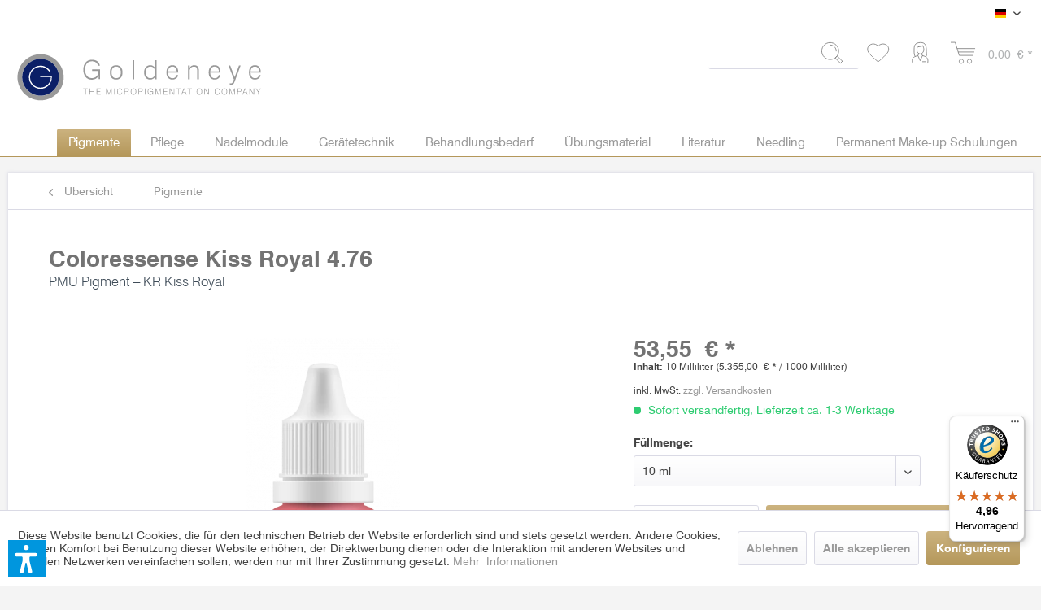

--- FILE ---
content_type: text/html; charset=UTF-8
request_url: https://shop-goldeneye.de/pigmente/351/coloressense-kiss-royal-4.76
body_size: 30425
content:
<!DOCTYPE html> <html class="no-js" lang="de" itemscope="itemscope" itemtype="https://schema.org/WebPage"> <head> <meta charset="utf-8"> <meta name="author" content="" /> <meta name="robots" content="index,follow" /> <meta name="revisit-after" content="15 days" /> <meta name="keywords" content="», ml, KR, trifft, Inhalt:, Naturlippen, NA, verhelfen., Glanz, neuem, selbst, gräulich-bläuliche, gemischt, strahlend, frisch, wirkt, Das, LG, erfolgreicher, Lieblingsfarbe" /> <meta name="description" content="Inhalt: Flasche mit 10 ml / 5 ml PigmentierfarbeFranzösischer Charme trifft auf italienisches Understatement. „Ich möchte gerne dass man meine Lippen…" /> <meta property="og:type" content="product" /> <meta property="og:site_name" content="Onlineshop für Permanent-Makeup PMU Goldeneye" /> <meta property="og:url" content="https://shop-goldeneye.de/pigmente/351/coloressense-kiss-royal-4.76" /> <meta property="og:title" content="Coloressense Kiss Royal 4.76" /> <meta property="og:description" content="Inhalt: Flasche mit 10 ml / 5 ml Pigmentierfarbe Französischer Charme trifft auf italienisches Understatement. „Ich möchte gerne dass man meine…" /> <meta property="og:image" content="https://shop-goldeneye.de/media/image/29/ce/6d/239476-10-KR-coloressense-small.png" /> <meta property="product:brand" content="Goldeneye" /> <meta property="product:price" content="53,55" /> <meta property="product:product_link" content="https://shop-goldeneye.de/pigmente/351/coloressense-kiss-royal-4.76" /> <meta name="twitter:card" content="product" /> <meta name="twitter:site" content="Onlineshop für Permanent-Makeup PMU Goldeneye" /> <meta name="twitter:title" content="Coloressense Kiss Royal 4.76" /> <meta name="twitter:description" content="Inhalt: Flasche mit 10 ml / 5 ml Pigmentierfarbe Französischer Charme trifft auf italienisches Understatement. „Ich möchte gerne dass man meine…" /> <meta name="twitter:image" content="https://shop-goldeneye.de/media/image/29/ce/6d/239476-10-KR-coloressense-small.png" /> <meta itemprop="copyrightHolder" content="Onlineshop für Permanent-Makeup PMU Goldeneye" /> <meta itemprop="copyrightYear" content="2014" /> <meta itemprop="isFamilyFriendly" content="True" /> <meta itemprop="image" content="https://shop-goldeneye.de/media/vector/4b/a1/28/permanent-make-up-goldeneye_logoC3vY3eIMumHrN.svg" /> <meta name="viewport" content="width=device-width, initial-scale=1.0"> <meta name="mobile-web-app-capable" content="yes"> <meta name="apple-mobile-web-app-title" content="Onlineshop für Permanent-Makeup PMU Goldeneye"> <meta name="apple-mobile-web-app-capable" content="yes"> <meta name="apple-mobile-web-app-status-bar-style" content="default"> <link rel="alternate" hreflang="de-DE" href="https://shop-goldeneye.de/pigmente/351/coloressense-kiss-royal-4.76" /> <link rel="alternate" hreflang="en-GB" href="https://shop-goldeneye.de/en/pigments/351/coloressense-kiss-royal-4.76" /> <link rel="apple-touch-icon-precomposed" href="https://shop-goldeneye.de/media/image/93/e1/db/apple-icon_Zeichenfla-che-1.png"> <link rel="shortcut icon" href="https://shop-goldeneye.de/media/vector/91/6f/25/goldeneye_logo_shop-blau.svg"> <meta name="msapplication-navbutton-color" content="#B4975A" /> <meta name="application-name" content="Onlineshop für Permanent-Makeup PMU Goldeneye" /> <meta name="msapplication-starturl" content="https://shop-goldeneye.de/" /> <meta name="msapplication-window" content="width=1024;height=768" /> <meta name="msapplication-TileImage" content="/themes/Frontend/Responsive/frontend/_public/src/img/win-tile-image.png"> <meta name="msapplication-TileColor" content="#B4975A"> <meta name="theme-color" content="#B4975A" /> <link rel="canonical" href="https://shop-goldeneye.de/pigmente/351/coloressense-kiss-royal-4.76" /> <title itemprop="name">Coloressense Kiss Royal 4.76 | Onlineshop für Permanent-Makeup PMU Goldeneye</title> <link rel="stylesheet" href="https://use.fontawesome.com/releases/v5.2.0/css/all.css" integrity="sha384-hWVjflwFxL6sNzntih27bfxkr27PmbbK/iSvJ+a4+0owXq79v+lsFkW54bOGbiDQ" crossorigin="anonymous"> <link href="/web/cache/1765546272_75e82f1a49ebd3aaca254d1e2fad0873.css" media="all" rel="stylesheet" type="text/css" /> <link rel="stylesheet" href="https://use.typekit.net/vtm7cbt.css"> <link rel="stylesheet" href="/themes/Frontend/BDR/frontend/_public/src/css/gaxweb.css"/> <link rel="stylesheet" href="/themes/Frontend/Goldeneye/frontend/_public/src/css/gaxweb.css"/> <link rel="stylesheet" href="/themes/Frontend/Goldeneye/frontend/_public/src/css/fonts.css"/> <script>var dv_accessibility_options = {"language":"de","standardToolPosition":6,"openToolKey":"ctrlQ","filters":{"height":"","displayBlock":".cart--amount,.cart--display,.cart--quantity","lineHeight":".account--display,.filter-panel--title,.navigation--signin-btn,.cart--amount,.cookie-permission--decline-button,.cookie-permission--configure-button,.cart--display","wrapInput":".main-search--form"},"enabledModules":{"keyboardNav":"1","contrast":"1","highlightLinks":"1","biggerText":"1","textSpacing":"1","legibleFonts":"1","bigCursor":"1","readingGuide":"1","tooltips":"1","pauseAnimations":"1"},"enableResetButton":"1","enablePageStructureButton":"1","enablePositionButton":"1","moduleKeyboardNav":{"frameColor":"#ff0000"},"moduleContrast":{"useInverseColors":"1","useDarkContrast":"1","useLightContrast":"1","useDesaturate":"1"},"moduleHighlightLinks":{"color":"#ffff00","background":"#00d1113a","highlightColor":"#000000"},"moduleLegibleFonts":["dvaccess-legible-fonts","dvaccess-legible-fonts-1"],"moduleBigCursor":{"imageURL":"[data-uri]"},"moduleReadingGuide":{"color":"#ff0000","background":"#000000","readingGuideColor":"#ff0000"},"snippets":{"copyright":"powered by <a href=https://designverign.de target=_blank rel=noopener title=designverign>designverign</a>","app.toggle.label":"Accessibility Tool ausklappen","menu.title":"Barrierefrei Hilfswerkzeuge","menu.button.move":"Icon verschieben","menu.button.page-structure":"Seiten-Struktur","menu.button.reset":"Zur\u00fccksetzen","menu.header.headers":"\u00dcberschriften","menu.header.landmarks":"Landmarks","menu.header.links":"Links","menu.position.left-top":"links oben","menu.position.left-center":"links zentriert","menu.position.left-bottom":"links unten","menu.position.right-top":"rechts oben","menu.position.right-center":"rechts mitte","menu.position.right-bottom":"rechts unten","menu.position.center-top":"mitte oben","menu.position.center-bottom":"mitte unten","module.button.bigger-text":"Gr\u00f6\u00dferer Text","module.button.bigger-text.0":"Gr\u00f6\u00dferer Text","module.button.bigger-text.1":"Gr\u00f6\u00dferer Text","module.button.bigger-text.2":"Gr\u00f6\u00dferer Text","module.button.bigger-text.3":"Gr\u00f6\u00dferer Text","module.button.cursor":"Mauszeiger","module.button.cursor.0":"Gro\u00dfer Mauszeiger","module.button.contrast":"Kontrast +","module.button.contrast.0":"Invertierte Farben","module.button.contrast.1":"Dunkler Kontrast","module.button.contrast.2":"Heller Kontrast","module.button.contrast.3":"Schwarz-Wei\u00df","module.button.highlight-links":"Links hervorheben","module.button.keyboard-nav":"Navigation per Tab-Taste","module.button.legible-fonts":"Schriftart","module.button.legible-fonts.0":"Lesbare Schriftart","module.button.legible-fonts.1":"Legasthenie freundlich","module.button.pause-animations":"Animationen pausieren","module.button.pause-animations.0":"Animationen abspielen","module.button.reading-guide":"Lese-F\u00fchrung","module.button.reading-guide.0":"Lese-F\u00fchrung","module.button.reading-guide.1":"Lese-F\u00fchrung","module.button.reading-guide.modal-title":"Hinweis","module.button.reading-guide.modal-text":"Tippen Sie kurz auf dem Bildschirm um die Lesef\u00fchrung auszurichten.","module.button.reading-guide.modal-button-text":"Verstanden","module.button.text-spacing":"Zeichen-Abstand","module.button.text-spacing.0":"Kleiner Abstand","module.button.text-spacing.1":"Moderater Abstand","module.button.text-spacing.2":"Gro\u00dfer Abstand","module.button.tooltips":"Zus\u00e4tzliche Beschreibung"},"reloadOnXHR":false};</script> <link href="/custom/plugins/VerignDvAccessibility/Resources/public/css/dvaccess.min.css" media="all" rel="stylesheet" type="text/css" /> <link href="/custom/plugins/VerignDvAccessibility/Resources/public/css/shopwareaccess.css" media="all" rel="stylesheet" type="text/css" /> <script>
window.basketData = {
hasData: false,
data:[]
};
</script> <script>
var gaProperty = 'UA-89403681-4';
// Disable tracking if the opt-out cookie exists.
var disableStr = 'ga-disable-' + gaProperty;
if (document.cookie.indexOf(disableStr + '=true') > -1) {
window[disableStr] = true;
}
// Opt-out function
function gaOptout() {
document.cookie = disableStr + '=true; expires=Thu, 31 Dec 2199 23:59:59 UTC; path=/';
window[disableStr] = true;
}
</script> <div data-googleAnalytics="true" data-googleConversionID="" data-googleConversionLabel="" data-googleConversionLanguage="" data-googleTrackingID="UA-89403681-4" data-googleAnonymizeIp="1" data-googleOptOutCookie="1" data-googleTrackingLibrary="ga" data-realAmount="" data-showCookieNote="1" data-cookieNoteMode="1" > </div> </head> <body class="is--ctl-detail is--act-index is--listing-mlvp" > <div data-paypalUnifiedMetaDataContainer="true" data-paypalUnifiedRestoreOrderNumberUrl="https://shop-goldeneye.de/widgets/PaypalUnifiedOrderNumber/restoreOrderNumber" class="is--hidden"> </div> <script>var mlvpProductData = [];var mlvpConfig = {controllerUrl: 'https://shop-goldeneye.de/MaxiaLvp/ajaxProductBox',inStockInfo: false};</script> <div class="page-wrap"> <noscript class="noscript-main"> <div class="alert is--warning"> <div class="alert--icon"> <i class="icon--element icon--warning"></i> </div> <div class="alert--content"> Um Onlineshop&#x20;f&#xFC;r&#x20;Permanent-Makeup&#x20;PMU&#x20;Goldeneye in vollem Umfang nutzen zu k&ouml;nnen, empfehlen wir Ihnen Javascript in Ihrem Browser zu aktiveren. </div> </div> </noscript> <header class="header-main"> <div class="top-bar"> <div class="container block-group"> <nav class="top-bar--navigation block" role="menubar">  <div class="top-bar--language navigation--entry"> <form method="post" class="language--form"> <div class="field--select"> <div class="language--flag de_DE">Goldeneye DE</div> <div class="select-field"> <select name="__shop" class="language--select" data-auto-submit="true"> <option value="1" selected="selected"> Goldeneye DE </option> <option value="4" > Goldeneye EN </option> </select> </div> <input type="hidden" name="__redirect" value="1"> </div> </form> </div>  <div class="navigation--entry entry--service has--drop-down" role="menuitem" aria-haspopup="true" data-drop-down-menu="true"> <i class="icon--service"></i> Service/Hilfe </div> </nav> </div> </div> <div class="container header--navigation"> <div class="logo-main block-group" role="banner"> <div class="logo--shop block"> <a class="logo--link" href="https://shop-goldeneye.de/" title="Onlineshop für Permanent-Makeup PMU Goldeneye - zur Startseite wechseln"> <picture> <source srcset="https://shop-goldeneye.de/media/vector/4b/a1/28/permanent-make-up-goldeneye_logoC3vY3eIMumHrN.svg" media="(min-width: 78.75em)"> <source srcset="https://shop-goldeneye.de/media/vector/4b/a1/28/permanent-make-up-goldeneye_logoC3vY3eIMumHrN.svg" media="(min-width: 64em)"> <source srcset="https://shop-goldeneye.de/media/vector/4b/a1/28/permanent-make-up-goldeneye_logoC3vY3eIMumHrN.svg" media="(min-width: 48em)"> <img loading="lazy" srcset="https://shop-goldeneye.de/media/vector/4b/a1/28/permanent-make-up-goldeneye_logoC3vY3eIMumHrN.svg" alt="Onlineshop für Permanent-Makeup PMU Goldeneye - zur Startseite wechseln" /> </picture> </a> </div> </div> <nav class="shop--navigation block-group"> <ul class="navigation--list block-group" role="menubar"> <li class="navigation--entry entry--menu-left" role="menuitem"> <a class="entry--link entry--trigger gaxwebbtn is--icon-left" href="#offcanvas--left" data-offcanvas="true" data-offCanvasSelector=".sidebar-main" aria-label="Menü"> <i class="icon--menu"></i> </a> </li> <li class="navigation--entry entry--search" role="menuitem" data-search="true" aria-haspopup="true" data-minLength="3"> <a class="gaxwebbtn entry--link entry--trigger" href="#show-hide--search" title="Suche anzeigen / schließen" aria-label="Suche anzeigen / schließen"> <i class="gaxwebloupe"></i> <span class="search--display">Suchen</span> </a> <form action="/search" method="get" class="main-search--form"> <input type="search" name="sSearch" aria-label="Suchbegriff..." class="main-search--field" autocomplete="off" autocapitalize="off" maxlength="30" /> <button type="submit" class="main-search--button" aria-label="Suchen"> <i class="icon--search gaxwebloupe"></i> <span class="main-search--text">Suchen</span> </button> <div class="form--ajax-loader">&nbsp;</div> </form> <div class="main-search--results"></div> </li>  <li class="navigation--entry entry--notepad" role="menuitem"> <a href="https://shop-goldeneye.de/note" title="Merkzettel" aria-label="Merkzettel" class="gaxwebbtn" style="padding: unset;"> <i class="gaxwebheart"></i> </a> </li> <li class="navigation--entry entry--account with-slt" role="menuitem" data-offcanvas="true" data-offCanvasSelector=".account--dropdown-navigation"> <a href="https://shop-goldeneye.de/account" title="Mein Konto" aria-label="Mein Konto" class="gaxwebbtn is--icon-left entry--link account--link" style="padding: unset;"> <i class="gaxwebaccount"></i> <span class="account--display"> </span> </a> <div class="account--dropdown-navigation"> <div class="navigation--smartphone"> <div class="entry--close-off-canvas"> <a href="#close-account-menu" class="account--close-off-canvas" title="Menü schließen" aria-label="Menü schließen"> Menü schließen <i class="icon--arrow-right"></i> </a> </div> </div> <div class="account--menu is--rounded is--personalized"> <span class="navigation--headline"> Mein Konto </span> <div class="account--menu-container"> <ul class="sidebar--navigation navigation--list is--level0 show--active-items"> <li class="navigation--entry"> <span class="navigation--signin"> <a href="https://shop-goldeneye.de/account#hide-registration" class="blocked--link btn is--primary navigation--signin-btn" data-collapseTarget="#registration" data-action="close"> Anmelden </a> <span class="navigation--register"> oder <a href="https://shop-goldeneye.de/account#show-registration" class="blocked--link" data-collapseTarget="#registration" data-action="open"> registrieren </a> </span> </span> </li> <li class="navigation--entry"> <a href="https://shop-goldeneye.de/account" title="Übersicht" class="navigation--link"> Übersicht </a> </li> <li class="navigation--entry"> <a href="https://shop-goldeneye.de/account/profile" title="Persönliche Daten" class="navigation--link" rel="nofollow"> Persönliche Daten </a> </li> <li class="navigation--entry"> <a href="https://shop-goldeneye.de/address/index/sidebar/" title="Adressen" class="navigation--link" rel="nofollow"> Adressen </a> </li> <li class="navigation--entry"> <a href="https://shop-goldeneye.de/account/payment" title="Zahlungsarten" class="navigation--link" rel="nofollow"> Zahlungsarten </a> </li> <li class="navigation--entry"> <a href="https://shop-goldeneye.de/account/orders" title="Bestellungen" class="navigation--link" rel="nofollow"> Bestellungen </a> </li> <li class="navigation--entry"> <a href="https://shop-goldeneye.de/account/downloads" title="Sofortdownloads" class="navigation--link" rel="nofollow"> Sofortdownloads </a> </li> <li class="navigation--entry"> <a href="https://shop-goldeneye.de/note" title="Merkzettel" class="navigation--link" rel="nofollow"> Merkzettel </a> </li> </ul> </div> </div> </div> </li> <li class="navigation--entry entry--cart" role="menuitem"> <a class="gaxwebbtn is--icon-left cart--link" style="padding: unset;" href="https://shop-goldeneye.de/checkout/cart" title="Warenkorb" aria-label="Warenkorb"> <span class="cart--display"> Warenkorb </span> <span class="badge is--primary is--minimal cart--quantity is--hidden">0</span> <i class="gaxwebcart"></i> <span class="cart--amount"> 0,00&nbsp;&euro; * </span> </a> <div class="ajax-loader">&nbsp;</div> </li>  </ul> </nav> <div class="container--ajax-cart" data-collapse-cart="true" data-displayMode="offcanvas"></div> </div> </header> <nav class="navigation-main"> <div class="container" data-menu-scroller="true" data-listSelector=".navigation--list.container" data-viewPortSelector=".navigation--list-wrapper"> <div class="navigation--list-wrapper"> <ul class="navigation--list container" role="menubar" itemscope="itemscope" itemtype="https://schema.org/SiteNavigationElement"> <li class="navigation--entry is--home" role="menuitem"><a class="navigation--link is--first" href="https://shop-goldeneye.de/" title="Home" aria-label="Home" itemprop="url"><span itemprop="name">Home</span></a></li><li class="navigation--entry is--active" role="menuitem"><a class="navigation--link is--active" href="https://shop-goldeneye.de/pigmente/" title="Pigmente" aria-label="Pigmente" itemprop="url"><span itemprop="name">Pigmente</span></a></li><li class="navigation--entry" role="menuitem"><a class="navigation--link" href="https://shop-goldeneye.de/pflege/" title="Pflege" aria-label="Pflege" itemprop="url"><span itemprop="name">Pflege</span></a></li><li class="navigation--entry" role="menuitem"><a class="navigation--link" href="https://shop-goldeneye.de/nadelmodule/" title="Nadelmodule" aria-label="Nadelmodule" itemprop="url"><span itemprop="name">Nadelmodule</span></a></li><li class="navigation--entry" role="menuitem"><a class="navigation--link" href="https://shop-goldeneye.de/geraetetechnik/" title="Gerätetechnik" aria-label="Gerätetechnik" itemprop="url"><span itemprop="name">Gerätetechnik</span></a></li><li class="navigation--entry" role="menuitem"><a class="navigation--link" href="https://shop-goldeneye.de/behandlungsbedarf/" title="Behandlungsbedarf" aria-label="Behandlungsbedarf" itemprop="url"><span itemprop="name">Behandlungsbedarf</span></a></li><li class="navigation--entry" role="menuitem"><a class="navigation--link" href="https://shop-goldeneye.de/uebungsmaterial/" title="Übungsmaterial" aria-label="Übungsmaterial" itemprop="url"><span itemprop="name">Übungsmaterial</span></a></li><li class="navigation--entry" role="menuitem"><a class="navigation--link" href="https://shop-goldeneye.de/literatur/" title="Literatur" aria-label="Literatur" itemprop="url"><span itemprop="name">Literatur</span></a></li><li class="navigation--entry" role="menuitem"><a class="navigation--link" href="https://shop-goldeneye.de/needling/" title="Needling" aria-label="Needling" itemprop="url"><span itemprop="name">Needling</span></a></li><li class="navigation--entry" role="menuitem"><a class="navigation--link" href="https://shop-goldeneye.de/permanent-make-up-schulungen/" title="Permanent Make-up Schulungen" aria-label="Permanent Make-up Schulungen" itemprop="url"><span itemprop="name">Permanent Make-up Schulungen</span></a></li> </ul> </div> </div> </nav> <section class="content-main container block-group"> <nav class="content--breadcrumb block"> <a class="breadcrumb--button breadcrumb--link" href="https://shop-goldeneye.de/pigmente/" title="Übersicht"> <i class="icon--arrow-left"></i> <span class="breadcrumb--title">Übersicht</span> </a> <ul class="breadcrumb--list" role="menu" itemscope itemtype="https://schema.org/BreadcrumbList"> <li role="menuitem" class="breadcrumb--entry is--active" itemprop="itemListElement" itemscope itemtype="https://schema.org/ListItem"> <a class="breadcrumb--link" href="https://shop-goldeneye.de/pigmente/" title="Pigmente" itemprop="item"> <link itemprop="url" href="https://shop-goldeneye.de/pigmente/" /> <span class="breadcrumb--title" itemprop="name">Pigmente</span> </a> <meta itemprop="position" content="0" /> </li> </ul>   </nav> <nav class="product--navigation"> <a href="#" class="navigation--link link--prev"> <div class="link--prev-button"> <span class="link--prev-inner">Zurück</span> </div> <div class="image--wrapper"> <div class="image--container"></div> </div> </a> <a href="#" class="navigation--link link--next"> <div class="link--next-button"> <span class="link--next-inner">Vor</span> </div> <div class="image--wrapper"> <div class="image--container"></div> </div> </a> </nav> <div class="content-main--inner"> <div id='cookie-consent' class='off-canvas is--left block-transition' data-cookie-consent-manager='true' data-cookieTimeout='60'> <div class='cookie-consent--header cookie-consent--close'> Cookie-Einstellungen <i class="icon--arrow-right"></i> </div> <div class='cookie-consent--description'> Diese Website benutzt Cookies, die für den technischen Betrieb der Website erforderlich sind und stets gesetzt werden. Andere Cookies, die den Komfort bei Benutzung dieser Website erhöhen, der Direktwerbung dienen oder die Interaktion mit anderen Websites und sozialen Netzwerken vereinfachen sollen, werden nur mit Ihrer Zustimmung gesetzt. </div> <div class='cookie-consent--configuration'> <div class='cookie-consent--configuration-header'> <div class='cookie-consent--configuration-header-text'>Konfiguration</div> </div> <div class='cookie-consent--configuration-main'> <div class='cookie-consent--group'> <input type="hidden" class="cookie-consent--group-name" value="technical" /> <label class="cookie-consent--group-state cookie-consent--state-input cookie-consent--required"> <input type="checkbox" name="technical-state" class="cookie-consent--group-state-input" disabled="disabled" checked="checked"/> <span class="cookie-consent--state-input-element"></span> </label> <div class='cookie-consent--group-title' data-collapse-panel='true' data-contentSiblingSelector=".cookie-consent--group-container"> <div class="cookie-consent--group-title-label cookie-consent--state-label"> Technisch erforderlich </div> <span class="cookie-consent--group-arrow is-icon--right"> <i class="icon--arrow-right"></i> </span> </div> <div class='cookie-consent--group-container'> <div class='cookie-consent--group-description'> Diese Cookies sind für die Grundfunktionen des Shops notwendig. </div> <div class='cookie-consent--cookies-container'> <div class='cookie-consent--cookie'> <input type="hidden" class="cookie-consent--cookie-name" value="cookieDeclined" /> <label class="cookie-consent--cookie-state cookie-consent--state-input cookie-consent--required"> <input type="checkbox" name="cookieDeclined-state" class="cookie-consent--cookie-state-input" disabled="disabled" checked="checked" /> <span class="cookie-consent--state-input-element"></span> </label> <div class='cookie--label cookie-consent--state-label'> "Alle Cookies ablehnen" Cookie </div> </div> <div class='cookie-consent--cookie'> <input type="hidden" class="cookie-consent--cookie-name" value="allowCookie" /> <label class="cookie-consent--cookie-state cookie-consent--state-input cookie-consent--required"> <input type="checkbox" name="allowCookie-state" class="cookie-consent--cookie-state-input" disabled="disabled" checked="checked" /> <span class="cookie-consent--state-input-element"></span> </label> <div class='cookie--label cookie-consent--state-label'> "Alle Cookies annehmen" Cookie </div> </div> <div class='cookie-consent--cookie'> <input type="hidden" class="cookie-consent--cookie-name" value="shop" /> <label class="cookie-consent--cookie-state cookie-consent--state-input cookie-consent--required"> <input type="checkbox" name="shop-state" class="cookie-consent--cookie-state-input" disabled="disabled" checked="checked" /> <span class="cookie-consent--state-input-element"></span> </label> <div class='cookie--label cookie-consent--state-label'> Ausgewählter Shop </div> </div> <div class='cookie-consent--cookie'> <input type="hidden" class="cookie-consent--cookie-name" value="csrf_token" /> <label class="cookie-consent--cookie-state cookie-consent--state-input cookie-consent--required"> <input type="checkbox" name="csrf_token-state" class="cookie-consent--cookie-state-input" disabled="disabled" checked="checked" /> <span class="cookie-consent--state-input-element"></span> </label> <div class='cookie--label cookie-consent--state-label'> CSRF-Token </div> </div> <div class='cookie-consent--cookie'> <input type="hidden" class="cookie-consent--cookie-name" value="cookiePreferences" /> <label class="cookie-consent--cookie-state cookie-consent--state-input cookie-consent--required"> <input type="checkbox" name="cookiePreferences-state" class="cookie-consent--cookie-state-input" disabled="disabled" checked="checked" /> <span class="cookie-consent--state-input-element"></span> </label> <div class='cookie--label cookie-consent--state-label'> Cookie-Einstellungen </div> </div> <div class='cookie-consent--cookie'> <input type="hidden" class="cookie-consent--cookie-name" value="x-cache-context-hash" /> <label class="cookie-consent--cookie-state cookie-consent--state-input cookie-consent--required"> <input type="checkbox" name="x-cache-context-hash-state" class="cookie-consent--cookie-state-input" disabled="disabled" checked="checked" /> <span class="cookie-consent--state-input-element"></span> </label> <div class='cookie--label cookie-consent--state-label'> Individuelle Preise </div> </div> <div class='cookie-consent--cookie'> <input type="hidden" class="cookie-consent--cookie-name" value="slt" /> <label class="cookie-consent--cookie-state cookie-consent--state-input cookie-consent--required"> <input type="checkbox" name="slt-state" class="cookie-consent--cookie-state-input" disabled="disabled" checked="checked" /> <span class="cookie-consent--state-input-element"></span> </label> <div class='cookie--label cookie-consent--state-label'> Kunden-Wiedererkennung </div> </div> <div class='cookie-consent--cookie'> <input type="hidden" class="cookie-consent--cookie-name" value="nocache" /> <label class="cookie-consent--cookie-state cookie-consent--state-input cookie-consent--required"> <input type="checkbox" name="nocache-state" class="cookie-consent--cookie-state-input" disabled="disabled" checked="checked" /> <span class="cookie-consent--state-input-element"></span> </label> <div class='cookie--label cookie-consent--state-label'> Kundenspezifisches Caching </div> </div> <div class='cookie-consent--cookie'> <input type="hidden" class="cookie-consent--cookie-name" value="paypal-cookies" /> <label class="cookie-consent--cookie-state cookie-consent--state-input cookie-consent--required"> <input type="checkbox" name="paypal-cookies-state" class="cookie-consent--cookie-state-input" disabled="disabled" checked="checked" /> <span class="cookie-consent--state-input-element"></span> </label> <div class='cookie--label cookie-consent--state-label'> PayPal-Zahlungen </div> </div> <div class='cookie-consent--cookie'> <input type="hidden" class="cookie-consent--cookie-name" value="session" /> <label class="cookie-consent--cookie-state cookie-consent--state-input cookie-consent--required"> <input type="checkbox" name="session-state" class="cookie-consent--cookie-state-input" disabled="disabled" checked="checked" /> <span class="cookie-consent--state-input-element"></span> </label> <div class='cookie--label cookie-consent--state-label'> Session </div> </div> <div class='cookie-consent--cookie'> <input type="hidden" class="cookie-consent--cookie-name" value="dvaccess_settings" /> <label class="cookie-consent--cookie-state cookie-consent--state-input cookie-consent--required"> <input type="checkbox" name="dvaccess_settings-state" class="cookie-consent--cookie-state-input" disabled="disabled" checked="checked" /> <span class="cookie-consent--state-input-element"></span> </label> <div class='cookie--label cookie-consent--state-label'> Speichert Barrierefrei Einstellungen </div> </div> <div class='cookie-consent--cookie'> <input type="hidden" class="cookie-consent--cookie-name" value="currency" /> <label class="cookie-consent--cookie-state cookie-consent--state-input cookie-consent--required"> <input type="checkbox" name="currency-state" class="cookie-consent--cookie-state-input" disabled="disabled" checked="checked" /> <span class="cookie-consent--state-input-element"></span> </label> <div class='cookie--label cookie-consent--state-label'> Währungswechsel </div> </div> </div> </div> </div> <div class='cookie-consent--group'> <input type="hidden" class="cookie-consent--group-name" value="comfort" /> <label class="cookie-consent--group-state cookie-consent--state-input"> <input type="checkbox" name="comfort-state" class="cookie-consent--group-state-input"/> <span class="cookie-consent--state-input-element"></span> </label> <div class='cookie-consent--group-title' data-collapse-panel='true' data-contentSiblingSelector=".cookie-consent--group-container"> <div class="cookie-consent--group-title-label cookie-consent--state-label"> Komfortfunktionen </div> <span class="cookie-consent--group-arrow is-icon--right"> <i class="icon--arrow-right"></i> </span> </div> <div class='cookie-consent--group-container'> <div class='cookie-consent--group-description'> Diese Cookies werden genutzt um das Einkaufserlebnis noch ansprechender zu gestalten, beispielsweise für die Wiedererkennung des Besuchers. </div> <div class='cookie-consent--cookies-container'> <div class='cookie-consent--cookie'> <input type="hidden" class="cookie-consent--cookie-name" value="sUniqueID" /> <label class="cookie-consent--cookie-state cookie-consent--state-input"> <input type="checkbox" name="sUniqueID-state" class="cookie-consent--cookie-state-input" /> <span class="cookie-consent--state-input-element"></span> </label> <div class='cookie--label cookie-consent--state-label'> Merkzettel </div> </div> </div> </div> </div> <div class='cookie-consent--group'> <input type="hidden" class="cookie-consent--group-name" value="statistics" /> <label class="cookie-consent--group-state cookie-consent--state-input"> <input type="checkbox" name="statistics-state" class="cookie-consent--group-state-input"/> <span class="cookie-consent--state-input-element"></span> </label> <div class='cookie-consent--group-title' data-collapse-panel='true' data-contentSiblingSelector=".cookie-consent--group-container"> <div class="cookie-consent--group-title-label cookie-consent--state-label"> Statistik & Tracking </div> <span class="cookie-consent--group-arrow is-icon--right"> <i class="icon--arrow-right"></i> </span> </div> <div class='cookie-consent--group-container'> <div class='cookie-consent--cookies-container'> <div class='cookie-consent--cookie'> <input type="hidden" class="cookie-consent--cookie-name" value="sib_cuid" /> <label class="cookie-consent--cookie-state cookie-consent--state-input"> <input type="checkbox" name="sib_cuid-state" class="cookie-consent--cookie-state-input" /> <span class="cookie-consent--state-input-element"></span> </label> <div class='cookie--label cookie-consent--state-label'> Brevo Tracking Cookies </div> </div> <div class='cookie-consent--cookie'> <input type="hidden" class="cookie-consent--cookie-name" value="x-ua-device" /> <label class="cookie-consent--cookie-state cookie-consent--state-input"> <input type="checkbox" name="x-ua-device-state" class="cookie-consent--cookie-state-input" /> <span class="cookie-consent--state-input-element"></span> </label> <div class='cookie--label cookie-consent--state-label'> Endgeräteerkennung </div> </div> <div class='cookie-consent--cookie'> <input type="hidden" class="cookie-consent--cookie-name" value="__utm" /> <label class="cookie-consent--cookie-state cookie-consent--state-input"> <input type="checkbox" name="__utm-state" class="cookie-consent--cookie-state-input" /> <span class="cookie-consent--state-input-element"></span> </label> <div class='cookie--label cookie-consent--state-label'> Google Analytics </div> </div> <div class='cookie-consent--cookie'> <input type="hidden" class="cookie-consent--cookie-name" value="partner" /> <label class="cookie-consent--cookie-state cookie-consent--state-input"> <input type="checkbox" name="partner-state" class="cookie-consent--cookie-state-input" /> <span class="cookie-consent--state-input-element"></span> </label> <div class='cookie--label cookie-consent--state-label'> Partnerprogramm </div> </div> </div> </div> </div> </div> </div> <div class="cookie-consent--save"> <input class="cookie-consent--save-button btn is--primary" type="button" value="Einstellungen speichern" /> </div> </div> <aside class="sidebar-main off-canvas"> <div class="navigation--smartphone"> <ul class="navigation--list "> <li class="navigation--entry entry--close-off-canvas"> <a href="#close-categories-menu" title="Menü schließen" class="navigation--link"> Menü schließen <i class="icon--arrow-right"></i> </a> </li> </ul> <div class="mobile--switches">  <div class="top-bar--language navigation--entry"> <form method="post" class="language--form"> <div class="field--select"> <div class="language--flag de_DE">Goldeneye DE</div> <div class="select-field"> <select name="__shop" class="language--select" data-auto-submit="true"> <option value="1" selected="selected"> Goldeneye DE </option> <option value="4" > Goldeneye EN </option> </select> </div> <input type="hidden" name="__redirect" value="1"> </div> </form> </div>  </div> </div> <div class="sidebar--categories-wrapper" data-subcategory-nav="true" data-mainCategoryId="3" data-categoryId="6" data-fetchUrl="/widgets/listing/getCategory/categoryId/6"> <div class="categories--headline navigation--headline"> Kategorien </div> <div class="sidebar--categories-navigation"> <ul class="sidebar--navigation categories--navigation navigation--list is--drop-down is--level0 is--rounded" role="menu"> <li class="navigation--entry is--active has--sub-categories has--sub-children" role="menuitem"> <a class="navigation--link is--active has--sub-categories link--go-forward" href="https://shop-goldeneye.de/pigmente/" data-categoryId="6" data-fetchUrl="/widgets/listing/getCategory/categoryId/6" title="Pigmente" > Pigmente <span class="is--icon-right"> <i class="icon--arrow-right"></i> </span> </a> <ul class="sidebar--navigation categories--navigation navigation--list is--level1 is--rounded" role="menu"> <li class="navigation--entry" role="menuitem"> <a class="navigation--link" href="https://shop-goldeneye.de/pigmente/augenbrauen-farben/" data-categoryId="7" data-fetchUrl="/widgets/listing/getCategory/categoryId/7" title="Augenbrauen Farben" > Augenbrauen Farben </a> </li> <li class="navigation--entry" role="menuitem"> <a class="navigation--link" href="https://shop-goldeneye.de/pigmente/lippen-farben/" data-categoryId="8" data-fetchUrl="/widgets/listing/getCategory/categoryId/8" title="Lippen Farben" > Lippen Farben </a> </li> <li class="navigation--entry" role="menuitem"> <a class="navigation--link" href="https://shop-goldeneye.de/pigmente/eyeliner-farben/" data-categoryId="9" data-fetchUrl="/widgets/listing/getCategory/categoryId/9" title="Eyeliner Farben" > Eyeliner Farben </a> </li> <li class="navigation--entry" role="menuitem"> <a class="navigation--link" href="https://shop-goldeneye.de/pigmente/hautfarben/" data-categoryId="10" data-fetchUrl="/widgets/listing/getCategory/categoryId/10" title="Hautfarben" > Hautfarben </a> </li> <li class="navigation--entry" role="menuitem"> <a class="navigation--link" href="https://shop-goldeneye.de/pigmente/farboptimierer/" data-categoryId="11" data-fetchUrl="/widgets/listing/getCategory/categoryId/11" title="Farboptimierer" > Farboptimierer </a> </li> <li class="navigation--entry" role="menuitem"> <a class="navigation--link" href="https://shop-goldeneye.de/pigmente/sets/" data-categoryId="12" data-fetchUrl="/widgets/listing/getCategory/categoryId/12" title="Sets" > Sets </a> </li> <li class="navigation--entry" role="menuitem"> <a class="navigation--link" href="https://shop-goldeneye.de/kontaktformular" data-categoryId="119" data-fetchUrl="/widgets/listing/getCategory/categoryId/119" title="GRATIS testen" target="_blank"> GRATIS testen </a> </li> </ul> </li> <li class="navigation--entry has--sub-children" role="menuitem"> <a class="navigation--link link--go-forward" href="https://shop-goldeneye.de/pflege/" data-categoryId="13" data-fetchUrl="/widgets/listing/getCategory/categoryId/13" title="Pflege" > Pflege <span class="is--icon-right"> <i class="icon--arrow-right"></i> </span> </a> </li> <li class="navigation--entry has--sub-children" role="menuitem"> <a class="navigation--link link--go-forward" href="https://shop-goldeneye.de/nadelmodule/" data-categoryId="14" data-fetchUrl="/widgets/listing/getCategory/categoryId/14" title="Nadelmodule" > Nadelmodule <span class="is--icon-right"> <i class="icon--arrow-right"></i> </span> </a> </li> <li class="navigation--entry" role="menuitem"> <a class="navigation--link" href="https://shop-goldeneye.de/geraetetechnik/" data-categoryId="15" data-fetchUrl="/widgets/listing/getCategory/categoryId/15" title="Gerätetechnik" > Gerätetechnik </a> </li> <li class="navigation--entry" role="menuitem"> <a class="navigation--link" href="https://shop-goldeneye.de/behandlungsbedarf/" data-categoryId="17" data-fetchUrl="/widgets/listing/getCategory/categoryId/17" title="Behandlungsbedarf" > Behandlungsbedarf </a> </li> <li class="navigation--entry" role="menuitem"> <a class="navigation--link" href="https://shop-goldeneye.de/uebungsmaterial/" data-categoryId="127" data-fetchUrl="/widgets/listing/getCategory/categoryId/127" title="Übungsmaterial" > Übungsmaterial </a> </li> <li class="navigation--entry" role="menuitem"> <a class="navigation--link" href="https://shop-goldeneye.de/literatur/" data-categoryId="18" data-fetchUrl="/widgets/listing/getCategory/categoryId/18" title="Literatur" > Literatur </a> </li> <li class="navigation--entry" role="menuitem"> <a class="navigation--link" href="https://shop-goldeneye.de/needling/" data-categoryId="82" data-fetchUrl="/widgets/listing/getCategory/categoryId/82" title="Needling" > Needling </a> </li> <li class="navigation--entry has--sub-children" role="menuitem"> <a class="navigation--link link--go-forward" href="https://shop-goldeneye.de/permanent-make-up-schulungen/" data-categoryId="88" data-fetchUrl="/widgets/listing/getCategory/categoryId/88" title="Permanent Make-up Schulungen" > Permanent Make-up Schulungen <span class="is--icon-right"> <i class="icon--arrow-right"></i> </span> </a> </li> </ul> </div> </div> </aside> <div class="content--wrapper">  <div class="content product--details" itemscope itemtype="https://schema.org/Product" data-product-navigation="/widgets/listing/productNavigation" data-category-id="6" data-main-ordernumber="239476.1" data-ajax-wishlist="true" data-compare-ajax="true" data-ajax-variants-container="true"> <header class="product--header"> <div class="product--info"> <h1 class="product--title" itemprop="name">Coloressense Kiss Royal 4.76</h1> <h2 class="gaxweb_product_name2">PMU Pigment – KR Kiss Royal</h2> <meta itemprop="gtin13" content="4250829403810"/> <div class="product--rating-container"> <a href="#product--publish-comment" class="product--rating-link" rel="nofollow" title="Bewertung abgeben"> <span class="product--rating"> </span> </a> </div> <div class="product--rating-container"> </div> </div> </header> <div class="product--detail-upper block-group"> <div class="product--image-container image-slider product--image-zoom" data-image-slider="true" data-image-gallery="true" data-maxZoom="0" data-thumbnails=".image--thumbnails" > <div class="image-slider--container no--thumbnails"> <div class="image-slider--slide"> <div class="image--box image-slider--item is--alm-zoomer"> <span class="image--element" data-img-large="https://shop-goldeneye.de/media/image/9c/e3/c6/239476-10-KR-coloressense-small_1280x1280.png" data-img-small="https://shop-goldeneye.de/media/image/c8/04/ab/239476-10-KR-coloressense-small_200x200.png" data-img-original="https://shop-goldeneye.de/media/image/29/ce/6d/239476-10-KR-coloressense-small.png" data-img-webp-original="https://shop-goldeneye.de/media/image/f0/62/7f/239476-10-KR-coloressense-small.webp" data-alt="Coloressense Kiss Royal 4.76"> <span class="image--media"> <picture> <source srcset="https://shop-goldeneye.de/media/image/e1/e5/91/239476-10-KR-coloressense-small_600x600.webp, https://shop-goldeneye.de/media/image/0a/7f/3f/239476-10-KR-coloressense-small_600x600@2x.webp 2x" type="image/webp"> <img loading="lazy" srcset="https://shop-goldeneye.de/media/image/c9/61/53/239476-10-KR-coloressense-small_600x600.png, https://shop-goldeneye.de/media/image/5d/48/4e/239476-10-KR-coloressense-small_600x600@2x.png 2x" src="https://shop-goldeneye.de/media/image/c9/61/53/239476-10-KR-coloressense-small_600x600.png" alt="Coloressense Kiss Royal 4.76" itemprop="image" /> </picture> </span> </span> </div> </div> </div> </div> <div class="product--buybox block"> <div class="is--hidden" itemprop="brand" itemtype="https://schema.org/Brand" itemscope> <meta itemprop="name" content="Goldeneye" /> </div> <meta itemprop="releaseDate" content="2025-06-23"/> <div itemprop="offers" itemscope itemtype="https://schema.org/Offer" class="buybox--inner"> <meta itemprop="priceCurrency" content="EUR"/> <span itemprop="priceSpecification" itemscope itemtype="https://schema.org/PriceSpecification"> <meta itemprop="valueAddedTaxIncluded" content="true"/> </span> <meta itemprop="url" content="https://shop-goldeneye.de/pigmente/351/coloressense-kiss-royal-4.76"/> <div class="product--price price--default"> <span class="price--content content--default"> <meta itemprop="price" content="53.55"> 53,55&nbsp;&euro; * </span> </div> <div class='product--price price--unit'> <span class="price--label label--purchase-unit"> Inhalt: </span> 10 Milliliter (5.355,00&nbsp;&euro; * / 1000 Milliliter) </div>  <p class="product--tax" data-content="" data-modalbox="true" data-targetSelector="a" data-mode="ajax"> inkl. MwSt. <a title="Versandkosten" href="https://shop-goldeneye.de/versand-und-zahlung" style="text-decoration:underline">zzgl. Versandkosten</a> </p> <div class="product--delivery"> <link itemprop="availability" href="https://schema.org/InStock" /> <p class="delivery--information"> <span class="delivery--text delivery--text-available"> <i class="delivery--status-icon delivery--status-available"></i> Sofort versandfertig, Lieferzeit ca. 1-3 Werktage </span> </p> </div> <div class="product--configurator"> <form method="post" action="https://shop-goldeneye.de/pigmente/351/coloressense-kiss-royal-4.76?c=6" class="configurator--form upprice--form"> <p class="configurator--label">Füllmenge:</p> <div class="select-field"> <select name="group[7]" data-ajax-select-variants="true"> <option selected="selected" value="10"> 10 ml </option> <option value="25"> 5 ml </option> </select> </div> <noscript> <input name="recalc" type="submit" value="Auswählen" /> </noscript> </form> </div> <form name="sAddToBasket" method="post" action="https://shop-goldeneye.de/checkout/addArticle" class="buybox--form" data-add-article="true" data-eventName="submit" data-showModal="false" data-addArticleUrl="https://shop-goldeneye.de/checkout/ajaxAddArticleCart"> <input type="hidden" name="sActionIdentifier" value=""/> <input type="hidden" name="sAddAccessories" id="sAddAccessories" value=""/> <input type="hidden" name="sAdd" value="239476.1"/> <div class="buybox--button-container block-group"> <div class="buybox--quantity block"> <div class="select-field"> <select id="sQuantity" name="sQuantity" class="quantity--select"> <option value="1">1</option> <option value="2">2</option> <option value="3">3</option> <option value="4">4</option> <option value="5">5</option> <option value="6">6</option> <option value="7">7</option> <option value="8">8</option> <option value="9">9</option> <option value="10">10</option> <option value="11">11</option> <option value="12">12</option> <option value="13">13</option> <option value="14">14</option> <option value="15">15</option> <option value="16">16</option> <option value="17">17</option> <option value="18">18</option> <option value="19">19</option> <option value="20">20</option> <option value="21">21</option> <option value="22">22</option> <option value="23">23</option> <option value="24">24</option> <option value="25">25</option> <option value="26">26</option> <option value="27">27</option> <option value="28">28</option> <option value="29">29</option> <option value="30">30</option> <option value="31">31</option> <option value="32">32</option> <option value="33">33</option> <option value="34">34</option> <option value="35">35</option> <option value="36">36</option> <option value="37">37</option> <option value="38">38</option> <option value="39">39</option> <option value="40">40</option> <option value="41">41</option> <option value="42">42</option> <option value="43">43</option> <option value="44">44</option> <option value="45">45</option> <option value="46">46</option> <option value="47">47</option> <option value="48">48</option> <option value="49">49</option> <option value="50">50</option> </select> </div> </div> <button class="buybox--button block btn is--primary is--icon-right is--center is--large" name="In den Warenkorb"> <span class="buy-btn--cart-add">In den</span> <span class="buy-btn--cart-text">Warenkorb</span> <i class="icon--arrow-right"></i> </button> <div class="paypal-unified-ec--outer-button-container"> <div class="paypal-unified-ec--button-container right" data-paypalUnifiedEcButton="true" data-clientId="AcKDNizYRJNf9p-QX4Gk9cG5Z4xQo_xj6RRrebJxAJL3ILO9Tw7FQATDw-GHiDSifXy-LxD-jiKRgo5C" data-currency="EUR" data-paypalIntent="CAPTURE" data-createOrderUrl="https://shop-goldeneye.de/widgets/PaypalUnifiedV2ExpressCheckout/createOrder" data-onApproveUrl="https://shop-goldeneye.de/widgets/PaypalUnifiedV2ExpressCheckout/onApprove" data-confirmUrl="https://shop-goldeneye.de/checkout/confirm" data-color="gold" data-shape="rect" data-size="responsive" data-label="checkout" data-layout="vertical" data-locale="de_DE" data-productNumber="239476.1" data-buyProductDirectly="true" data-riskManagementMatchedProducts='' data-esdProducts='' data-communicationErrorMessage="Während der Kommunikation mit dem Zahlungsanbieter ist ein Fehler aufgetreten, bitte versuchen Sie es später erneut." data-communicationErrorTitle="Es ist ein Fehler aufgetreten" data-riskManagementErrorTitle="Fehlermeldung:" data-riskManagementErrorMessage="Die gewählte Zahlungsart kann mit Ihrem aktuellen Warenkorb nicht genutzt werden. Diese Entscheidung basiert auf einem automatisierten Datenverarbeitungsverfahren." data-showPayLater=1 data-isListing= > </div> </div> </div> </form> <nav class="product--actions"> <form action="https://shop-goldeneye.de/note/add/ordernumber/239476.1" method="post" class="action--form"> <button type="submit" class="action--link link--notepad" title="Auf den Merkzettel" data-ajaxUrl="https://shop-goldeneye.de/note/ajaxAdd/ordernumber/239476.1" data-text="Gemerkt"> <i class="icon--heart"></i> <span class="action--text">Merken</span> </button> </form> <a href="#content--product-reviews" data-show-tab="true" class="action--link link--publish-comment" rel="nofollow" title="Bewertung abgeben"> <i class="icon--star"></i> Bewerten </a> </nav> </div> <ul class="product--base-info list--unstyled"> <li class="base-info--entry entry--sku"> <strong class="entry--label"> Artikel-Nr.: </strong> <meta itemprop="productID" content="378"/> <span class="entry--content" itemprop="sku"> 239476.1 </span> </li> </ul> </div> </div> <div class="tab-menu--product"> <div class="tab--navigation"> <a href="#" class="tab--link" title="Beschreibung" data-tabName="description">Beschreibung</a> <a class="tab--link" title="Eigenschaften" href="#">Eigenschaften</a> <a href="#" class="tab--link" title="Bewertungen" data-tabName="rating"> Bewertungen <span class="product--rating-count">0</span> </a> </div> <div class="tab--container-list"> <div class="tab--container"> <div class="tab--header"> <a href="#" class="tab--title" title="Beschreibung">Beschreibung</a> </div> <div class="tab--preview"> Inhalt: Flasche mit 10 ml / 5 ml Pigmentierfarbe Französischer Charme trifft auf italienisches...<a href="#" class="tab--link" title=" mehr"> mehr</a> </div> <div class="tab--content"> <div class="buttons--off-canvas"> <a href="#" title="Menü schließen" class="close--off-canvas"> <i class="icon--arrow-left"></i> Menü schließen </a> </div> <div class="content--description"> <div class="content--title"> Produktinformationen "Coloressense Kiss Royal 4.76" </div> <div class="product--description" itemprop="description"> <p><span style="text-decoration: underline;">Inhalt: Flasche mit 10 ml / 5 ml Pigmentierfarbe</span><br>Französischer Charme trifft auf italienisches Understatement. „Ich möchte gerne dass man meine Lippen sieht, aber sie sollen nicht auffallen“ – Bingo! <strong>Kiss Roya</strong>l trifft diese Beschreibung zu 100%. Der Farbton für die Dame, die eine dezente, aber verführerische Farbe sucht. Kühl bis neutral in der Farbrichtung, ein Hauch Ziegelrot und Rosenholz. Das neue KR wirkt frisch und strahlend und kann selbst gräulich-bläuliche Naturlippen zu neuem Glanz verhelfen. KR mit NA oder LG gemischt ist die Lieblingsfarbe vieler erfolgreicher Pigmentisten®.</p> <div>mit ST » strahlendes Rot junger Sauerkirschen | mit VB » mittlerer Bordeaux-Ton | mit MB » sehr blasse Lippenfarben.</div> <p><iframe frameborder="0" src="https://www.youtube.com/embed/N9yyxQCD-hY" width="560" height="315" allowfullscreen=""></iframe></p> </div> <div class="content--title"> Weiterführende Links zu "Coloressense Kiss Royal 4.76" </div> <ul class="content--list list--unstyled"> <li class="list--entry"> <a href="https://shop-goldeneye.de/anfrage-formular?sInquiry=detail&sOrdernumber=239476.1" rel="nofollow" class="content--link link--contact" title="Fragen zum Artikel?"> <i class="icon--arrow-right"></i> Fragen zum Artikel? </a> </li> <li class="list--entry"> <a href="https://shop-goldeneye.de/goldeneye/" target="_parent" class="content--link link--supplier" title="Weitere Artikel von Goldeneye"> <i class="icon--arrow-right"></i> Weitere Artikel von Goldeneye </a> </li> </ul> </div> </div> </div> <div class="tab--container"> <div class="tab--header"><a class="tab--title" title="Eigenschaften" href="#">Eigenschaften</a></div> <div class="tab--preview"> Coloressense - DAS 3 in1 KONZEPT Wer seinen Kundinnen erfolgreich ein »permanentes Make-up«... <a href="#" class="tab--link" title=" mehr"> mehr</a> </div> <div class="tab--content"> <div class="buttons--off-canvas"> <a class="close--off-canvas" href="#"> <i class="icon--arrow-left"></i> Zurück </a> </div> <div class="content--description"> <div class="product--description" itemprop="description"> <div><strong>Coloressense - DAS 3 in1 KONZEPT</strong><br><br>Wer seinen Kundinnen erfolgreich ein »permanentes Make-up« bescheren will, sollte sich gerade beim Thema »Farbe« sehr gut auskennen. Welche Farbstoffe gibt es und wie erzeugt man die gewünschten Farbtöne? Wie gut harmonieren bestimmte Farben im Zusammenspiel miteinander und vor allem – wie wirken sie letztlich in der Haut?<br><br>Durch die höchstmögliche Pigmentdichte, sind Coloressense Pigmente für jede Art der Pigmentierung hervorragend geeignet und werden je nach Anwendungswunsch entweder pur oder verdünnt angewendet.<br><br><strong>Coloressense </strong>als Konzentrat – <strong>pur </strong>– werden sie für großflächige Pigmentierungen verwendet, z.B. für Schattierungen und Vollzeichnungen.<br><br><strong>Coloressense + EASY FLOW</strong><br>Coloressense Konzentrat gemischt mit Easy Flow ergibt ein hydrophiles Farbpigment, welches sich ür exakte Härchenzeichnungen und präzise Konturen eignet. Das Coloressense Konzentrat wird dadurch sehr fließend, ohne dabei an Deckkraft zu verlieren.<br><br><strong>Coloressense + SKIN TOP</strong><br>Gemischt mit Skin Top ergibt das Coloressense Konzentrat ein öliges Pigment – geeignet für alle Pigmentierungen mit schneller Handstückführung (Powdery) oder glossige Pigmentierungen (Stardust Lips). Durch den hohen Anteil an Zaubernuss Extrakt wirkt Skin Top blutstillend und lymphberuhigend und erleichtert somit den Behandlungsablauf.</div> <p>&nbsp;</p> <p><a data-mce-href="http://goldeneye.de/pigmente/" href="http://goldeneye.de/pigmente/" rel="nofollow noopener">Pigmentologie ansehen.</a></p> <div>&nbsp;</div> <div>Die Vorteile der Goldeneye Coloressense Serie liegen auf der Hand ... und in der Haut:</div> <ul> <li>Qualität „Made in Germany“... entsprechend der ResAp(2008)1: dies steht für Micropigmentation auf höchstem Niveau mit überzeugender Brillanz und Farb-Sicherheit in über 30 Nuancen.</li> <li>keine Schwermetalle</li> <li>kein Nickel</li> <li>keine PAK</li> <li>kein NDELA</li> <li>steril und mehrfach getestet</li> <li>vegan</li> <li>keine Tierversuche</li> <li>IT gestützte Rezeptierung</li> <li>gleichmäßige Pigmentkorngröße</li> <li>ständiges Qualitätsmanagement</li></ul> </div> </div> </div> </div> <div class="tab--container"> <div class="tab--header"> <a href="#" class="tab--title" title="Bewertungen">Bewertungen</a> <span class="product--rating-count">0</span> </div> <div class="tab--preview"> Bewertungen lesen, schreiben und diskutieren...<a href="#" class="tab--link" title=" mehr"> mehr</a> </div> <div id="tab--product-comment" class="tab--content"> <div class="buttons--off-canvas"> <a href="#" title="Menü schließen" class="close--off-canvas"> <i class="icon--arrow-left"></i> Menü schließen </a> </div> <div class="content--product-reviews" id="detail--product-reviews"> <div class="content--title"> Kundenbewertungen für "Coloressense Kiss Royal 4.76" </div> <div class="review--form-container"> <div id="product--publish-comment" class="content--title"> Bewertung schreiben </div> <div class="alert is--warning is--rounded"> <div class="alert--icon"> <i class="icon--element icon--warning"></i> </div> <div class="alert--content"> Bewertungen werden nach Überprüfung freigeschaltet. </div> </div> <form method="post" action="https://shop-goldeneye.de/pigmente/351/coloressense-kiss-royal-4.76?action=rating&amp;c=6#detail--product-reviews" class="content--form review--form"> <input name="sVoteName" type="text" value="" class="review--field" aria-label="Ihr Name" placeholder="Ihr Name" /> <input name="sVoteSummary" type="text" value="" id="sVoteSummary" class="review--field" aria-label="Zusammenfassung" placeholder="Zusammenfassung*" required="required" aria-required="true" /> <div class="field--select review--field select-field"> <select name="sVoteStars" aria-label="Bewertung abgeben"> <option value="10">10 sehr gut</option> <option value="9">9</option> <option value="8">8</option> <option value="7">7</option> <option value="6">6</option> <option value="5">5</option> <option value="4">4</option> <option value="3">3</option> <option value="2">2</option> <option value="1">1 sehr schlecht</option> </select> </div> <textarea name="sVoteComment" placeholder="Ihre Meinung" cols="3" rows="2" class="review--field" aria-label="Ihre Meinung"></textarea> <div> <div class="captcha--placeholder" data-captcha="true" data-src="/widgets/Captcha/getCaptchaByName/captchaName/honeypot" data-errorMessage="Bitte füllen Sie das Captcha-Feld korrekt aus." data-hasError="true"> <span class="c-firstname-confirmation"> Bitte geben Sie die Zeichenfolge in das nachfolgende Textfeld ein. </span> <input type="text" name="first_name_confirmation" value="" class="c-firstname-confirmation" aria-label="Ihr Name" autocomplete="captcha-no-autofill"/> </div> <input type="hidden" name="captchaName" value="honeypot" /> </div> <p class="review--notice"> Die mit einem * markierten Felder sind Pflichtfelder. </p> <p class="privacy-information block-group"> <input name="privacy-checkbox" type="checkbox" id="privacy-checkbox" required="required" aria-label="Ich habe die Datenschutzbestimmungen zur Kenntnis genommen." aria-required="true" value="1" class="is--required" /> <label for="privacy-checkbox"> Ich habe die <a title="Datenschutzbestimmungen" href="https://shop-goldeneye.de/datenschutzerklaerung" target="_blank">Datenschutzbestimmungen</a> zur Kenntnis genommen. </label> </p> <div class="review--actions"> <button type="submit" class="btn is--primary" name="Submit"> Speichern </button> </div> </form> </div> </div> </div> </div> </div> </div> <div class="tab-menu--cross-selling"> <div class="tab--navigation"> <a href="#content--also-bought" title="Kunden kauften auch" class="tab--link">Kunden kauften auch</a> <a href="#content--customer-viewed" title="Kunden haben sich ebenfalls angesehen" class="tab--link">Kunden haben sich ebenfalls angesehen</a> </div> <div class="tab--container-list"> <div class="tab--container" data-tab-id="alsobought"> <div class="tab--header"> <a href="#" class="tab--title" title="Kunden kauften auch">Kunden kauften auch</a> </div> <div class="tab--content content--also-bought"> <div class="bought--content"> <div class="product-slider " data-initOnEvent="onShowContent-alsobought" data-product-slider="true"> <div class="product-slider--container"> <div class="product-slider--item"> <div class="product--box box--slider" data-page-index="" data-ordernumber="239481.1" data-category-id="6"> <div class="box--content is--rounded"> <div class="product--badges"> </div> <div class="product--info"> <a href="https://shop-goldeneye.de/pigmente/350/coloressense-lavish-lips-4.81" title="Coloressense Lavish Lips 4.81" class="product--image" > <span class="image--element"> <span class="image--media"> <picture> <source srcset="https://shop-goldeneye.de/media/image/03/d4/0f/239481-10-LL-coloressense-small_200x200.webp, https://shop-goldeneye.de/media/image/44/23/db/239481-10-LL-coloressense-small_200x200@2x.webp 2x" type="image/webp"> <img loading="lazy" srcset="https://shop-goldeneye.de/media/image/eb/53/a0/239481-10-LL-coloressense-small_200x200.png, https://shop-goldeneye.de/media/image/b3/99/f5/239481-10-LL-coloressense-small_200x200@2x.png 2x" alt="Coloressense Lavish Lips 4.81" title="Coloressense Lavish Lips 4.81" /> </picture> </span> </span> </a> <a href="https://shop-goldeneye.de/pigmente/350/coloressense-lavish-lips-4.81" class="product--title" title="Coloressense Lavish Lips 4.81"> Coloressense Lavish Lips 4.81 </a> <div style="overflow: hidden; min-height: 18px;"> </div> <div class="product--price-info"> <div class="price--unit" title="Inhalt 5 Milliliter (6.664,00&nbsp;&euro; * / 1000 Milliliter)"> <span class="price--label label--purchase-unit is--bold is--nowrap"> Inhalt </span> <span class="is--nowrap"> 5 Milliliter </span> <span class="is--nowrap"> (6.664,00&nbsp;&euro; * / 1000 Milliliter) </span> </div> <div class="product--price"> <span class="price--default is--nowrap"> ab 33,32&nbsp;&euro; * </span> </div> </div> </div> </div> </div> </div> <div class="product-slider--item"> <div class="product--box box--slider" data-page-index="" data-ordernumber="239558.1" data-category-id="6"> <div class="box--content is--rounded"> <div class="product--badges"> </div> <div class="product--info"> <a href="https://shop-goldeneye.de/pigmente/365/coloressense-naturally-attractive-5.58" title="Coloressense Naturally Attractive 5.58" class="product--image" > <span class="image--element"> <span class="image--media"> <picture> <source srcset="https://shop-goldeneye.de/media/image/c2/f7/ff/239558-10-NA-coloressense-small_200x200.webp, https://shop-goldeneye.de/media/image/06/6e/84/239558-10-NA-coloressense-small_200x200@2x.webp 2x" type="image/webp"> <img loading="lazy" srcset="https://shop-goldeneye.de/media/image/58/fc/22/239558-10-NA-coloressense-small_200x200.png, https://shop-goldeneye.de/media/image/8c/7d/7d/239558-10-NA-coloressense-small_200x200@2x.png 2x" alt="Coloressense Naturally Attractive 5.58" title="Coloressense Naturally Attractive 5.58" /> </picture> </span> </span> </a> <a href="https://shop-goldeneye.de/pigmente/365/coloressense-naturally-attractive-5.58" class="product--title" title="Coloressense Naturally Attractive 5.58"> Coloressense Naturally Attractive 5.58 </a> <div style="overflow: hidden; min-height: 18px;"> </div> <div class="product--price-info"> <div class="price--unit" title="Inhalt 5 Milliliter (6.664,00&nbsp;&euro; * / 1000 Milliliter)"> <span class="price--label label--purchase-unit is--bold is--nowrap"> Inhalt </span> <span class="is--nowrap"> 5 Milliliter </span> <span class="is--nowrap"> (6.664,00&nbsp;&euro; * / 1000 Milliliter) </span> </div> <div class="product--price"> <span class="price--default is--nowrap"> ab 33,32&nbsp;&euro; * </span> </div> </div> </div> </div> </div> </div> <div class="product-slider--item"> <div class="product--box box--slider" data-page-index="" data-ordernumber="239823.1" data-category-id="6"> <div class="box--content is--rounded"> <div class="product--badges"> </div> <div class="product--info"> <a href="https://shop-goldeneye.de/pigmente/360/coloressense-ebony-queen-8.23" title="Coloressense Ebony Queen 8.23" class="product--image" > <span class="image--element"> <span class="image--media"> <picture> <source srcset="https://shop-goldeneye.de/media/image/c1/0f/fe/239823-5-EQ-coloressense-small_200x200.webp, https://shop-goldeneye.de/media/image/49/08/3f/239823-5-EQ-coloressense-small_200x200@2x.webp 2x" type="image/webp"> <img loading="lazy" srcset="https://shop-goldeneye.de/media/image/5b/49/45/239823-5-EQ-coloressense-small_200x200.png, https://shop-goldeneye.de/media/image/be/1b/d6/239823-5-EQ-coloressense-small_200x200@2x.png 2x" alt="Coloressense Ebony Queen 8.23" title="Coloressense Ebony Queen 8.23" /> </picture> </span> </span> </a> <a href="https://shop-goldeneye.de/pigmente/360/coloressense-ebony-queen-8.23" class="product--title" title="Coloressense Ebony Queen 8.23"> Coloressense Ebony Queen 8.23 </a> <div style="overflow: hidden; min-height: 18px;"> </div> <div class="product--price-info"> <div class="price--unit" title="Inhalt"> </div> <div class="product--price"> <span class="price--default is--nowrap"> ab 33,32&nbsp;&euro; * </span> </div> </div> </div> </div> </div> </div> <div class="product-slider--item"> <div class="product--box box--slider" data-page-index="" data-ordernumber="239687.1" data-category-id="6"> <div class="box--content is--rounded"> <div class="product--badges"> </div> <div class="product--info"> <a href="https://shop-goldeneye.de/pigmente/358/coloressense-bordeaux-addicted-6.87" title="Coloressense Bordeaux Addicted 6.87" class="product--image" > <span class="image--element"> <span class="image--media"> <picture> <source srcset="https://shop-goldeneye.de/media/image/ed/e9/5c/239687-10-BA-coloressense-small_200x200.webp, https://shop-goldeneye.de/media/image/af/5c/a5/239687-10-BA-coloressense-small_200x200@2x.webp 2x" type="image/webp"> <img loading="lazy" srcset="https://shop-goldeneye.de/media/image/83/a5/db/239687-10-BA-coloressense-small_200x200.png, https://shop-goldeneye.de/media/image/fe/98/2b/239687-10-BA-coloressense-small_200x200@2x.png 2x" alt="Coloressense Bordeaux Addicted 6.87" title="Coloressense Bordeaux Addicted 6.87" /> </picture> </span> </span> </a> <a href="https://shop-goldeneye.de/pigmente/358/coloressense-bordeaux-addicted-6.87" class="product--title" title="Coloressense Bordeaux Addicted 6.87"> Coloressense Bordeaux Addicted 6.87 </a> <div style="overflow: hidden; min-height: 18px;"> </div> <div class="product--price-info"> <div class="price--unit" title="Inhalt 5 Milliliter (6.664,00&nbsp;&euro; * / 1000 Milliliter)"> <span class="price--label label--purchase-unit is--bold is--nowrap"> Inhalt </span> <span class="is--nowrap"> 5 Milliliter </span> <span class="is--nowrap"> (6.664,00&nbsp;&euro; * / 1000 Milliliter) </span> </div> <div class="product--price"> <span class="price--default is--nowrap"> ab 33,32&nbsp;&euro; * </span> </div> </div> </div> </div> </div> </div> <div class="product-slider--item"> <div class="product--box box--slider" data-page-index="" data-ordernumber="239488.1" data-category-id="6"> <div class="box--content is--rounded"> <div class="product--badges"> </div> <div class="product--info"> <a href="https://shop-goldeneye.de/pigmente/353/coloressense-lollipop-pink-4.88" title="Coloressense Lollipop Pink 4.88" class="product--image" > <span class="image--element"> <span class="image--media"> <picture> <source srcset="https://shop-goldeneye.de/media/image/1a/c2/e7/239488-10-LP-coloressense-small_200x200.webp, https://shop-goldeneye.de/media/image/77/37/bc/239488-10-LP-coloressense-small_200x200@2x.webp 2x" type="image/webp"> <img loading="lazy" srcset="https://shop-goldeneye.de/media/image/a7/81/a1/239488-10-LP-coloressense-small_200x200.png, https://shop-goldeneye.de/media/image/2a/fa/24/239488-10-LP-coloressense-small_200x200@2x.png 2x" alt="Coloressense Lollipop Pink 4.88" title="Coloressense Lollipop Pink 4.88" /> </picture> </span> </span> </a> <a href="https://shop-goldeneye.de/pigmente/353/coloressense-lollipop-pink-4.88" class="product--title" title="Coloressense Lollipop Pink 4.88"> Coloressense Lollipop Pink 4.88 </a> <div style="overflow: hidden; min-height: 18px;"> </div> <div class="product--price-info"> <div class="price--unit" title="Inhalt 5 Milliliter (6.664,00&nbsp;&euro; * / 1000 Milliliter)"> <span class="price--label label--purchase-unit is--bold is--nowrap"> Inhalt </span> <span class="is--nowrap"> 5 Milliliter </span> <span class="is--nowrap"> (6.664,00&nbsp;&euro; * / 1000 Milliliter) </span> </div> <div class="product--price"> <span class="price--default is--nowrap"> ab 33,32&nbsp;&euro; * </span> </div> </div> </div> </div> </div> </div> <div class="product-slider--item"> <div class="product--box box--slider" data-page-index="" data-ordernumber="239570.1" data-category-id="6"> <div class="box--content is--rounded"> <div class="product--badges"> </div> <div class="product--info"> <a href="https://shop-goldeneye.de/pigmente/355/coloressense-show-time-5.70" title="Coloressense Show Time 5.70" class="product--image" > <span class="image--element"> <span class="image--media"> <picture> <source srcset="https://shop-goldeneye.de/media/image/a3/77/69/239570-10-ST-coloressense-small_200x200.webp, https://shop-goldeneye.de/media/image/9b/17/c6/239570-10-ST-coloressense-small_200x200@2x.webp 2x" type="image/webp"> <img loading="lazy" srcset="https://shop-goldeneye.de/media/image/9d/47/08/239570-10-ST-coloressense-small_200x200.png, https://shop-goldeneye.de/media/image/d3/8f/c3/239570-10-ST-coloressense-small_200x200@2x.png 2x" alt="Coloressense Show Time 5.70" title="Coloressense Show Time 5.70" /> </picture> </span> </span> </a> <a href="https://shop-goldeneye.de/pigmente/355/coloressense-show-time-5.70" class="product--title" title="Coloressense Show Time 5.70"> Coloressense Show Time 5.70 </a> <div style="overflow: hidden; min-height: 18px;"> </div> <div class="product--price-info"> <div class="price--unit" title="Inhalt 5 Milliliter (6.664,00&nbsp;&euro; * / 1000 Milliliter)"> <span class="price--label label--purchase-unit is--bold is--nowrap"> Inhalt </span> <span class="is--nowrap"> 5 Milliliter </span> <span class="is--nowrap"> (6.664,00&nbsp;&euro; * / 1000 Milliliter) </span> </div> <div class="product--price"> <span class="price--default is--nowrap"> ab 33,32&nbsp;&euro; * </span> </div> </div> </div> </div> </div> </div> <div class="product-slider--item"> <div class="product--box box--slider" data-page-index="" data-ordernumber="239425.1" data-category-id="6"> <div class="box--content is--rounded"> <div class="product--badges"> </div> <div class="product--info"> <a href="https://shop-goldeneye.de/pigmente/347/coloressense-amazing-blond-4.25" title="Coloressense Amazing Blond 4.25" class="product--image" > <span class="image--element"> <span class="image--media"> <picture> <source srcset="https://shop-goldeneye.de/media/image/34/e6/0e/239425-10-AB-coloressense-small_200x200.webp, https://shop-goldeneye.de/media/image/38/2d/3c/239425-10-AB-coloressense-small_200x200@2x.webp 2x" type="image/webp"> <img loading="lazy" srcset="https://shop-goldeneye.de/media/image/83/cc/bc/239425-10-AB-coloressense-small_200x200.png, https://shop-goldeneye.de/media/image/ce/1e/7c/239425-10-AB-coloressense-small_200x200@2x.png 2x" alt="Coloressense Amazing Blond 4.25" title="Coloressense Amazing Blond 4.25" /> </picture> </span> </span> </a> <a href="https://shop-goldeneye.de/pigmente/347/coloressense-amazing-blond-4.25" class="product--title" title="Coloressense Amazing Blond 4.25"> Coloressense Amazing Blond 4.25 </a> <div style="overflow: hidden; min-height: 18px;"> </div> <div class="product--price-info"> <div class="price--unit" title="Inhalt 5 Milliliter (6.664,00&nbsp;&euro; * / 1000 Milliliter)"> <span class="price--label label--purchase-unit is--bold is--nowrap"> Inhalt </span> <span class="is--nowrap"> 5 Milliliter </span> <span class="is--nowrap"> (6.664,00&nbsp;&euro; * / 1000 Milliliter) </span> </div> <div class="product--price"> <span class="price--default is--nowrap"> ab 33,32&nbsp;&euro; * </span> </div> </div> </div> </div> </div> </div> <div class="product-slider--item"> <div class="product--box box--slider" data-page-index="" data-ordernumber="204370" data-category-id="6"> <div class="box--content is--rounded"> <div class="product--badges"> </div> <div class="product--info"> <a href="https://shop-goldeneye.de/pigmente/268/skin-top-calming-liquid" title="Skin Top Calming Liquid" class="product--image" > <span class="image--element"> <span class="image--media"> <picture> <source srcset="https://shop-goldeneye.de/media/image/9e/e5/ff/skin-top-calming-liquid-30ml-pmu-pflege-permanent-makeup-goldeneye_200x200.webp, https://shop-goldeneye.de/media/image/16/47/7b/skin-top-calming-liquid-30ml-pmu-pflege-permanent-makeup-goldeneye_200x200@2x.webp 2x" type="image/webp"> <img loading="lazy" srcset="https://shop-goldeneye.de/media/image/c0/bb/be/skin-top-calming-liquid-30ml-pmu-pflege-permanent-makeup-goldeneye_200x200.jpg, https://shop-goldeneye.de/media/image/e9/23/ed/skin-top-calming-liquid-30ml-pmu-pflege-permanent-makeup-goldeneye_200x200@2x.jpg 2x" alt="Skin Top Calming Liquid" title="Skin Top Calming Liquid" /> </picture> </span> </span> </a> <a href="https://shop-goldeneye.de/pigmente/268/skin-top-calming-liquid" class="product--title" title="Skin Top Calming Liquid"> Skin Top Calming Liquid </a> <div style="overflow: hidden; min-height: 18px;"> </div> <div class="product--price-info"> <div class="price--unit" title="Inhalt 5 Milliliter (2.380,00&nbsp;&euro; * / 1000 Milliliter)"> <span class="price--label label--purchase-unit is--bold is--nowrap"> Inhalt </span> <span class="is--nowrap"> 5 Milliliter </span> <span class="is--nowrap"> (2.380,00&nbsp;&euro; * / 1000 Milliliter) </span> </div> <div class="product--price"> <span class="price--default is--nowrap"> ab 11,90&nbsp;&euro; * </span> </div> </div> </div> </div> </div> </div> <div class="product-slider--item"> <div class="product--box box--slider" data-page-index="" data-ordernumber="239825.1" data-category-id="6"> <div class="box--content is--rounded"> <div class="product--badges"> </div> <div class="product--info"> <a href="https://shop-goldeneye.de/pigmente/362/coloressense-hot-chocolate-8.25" title="Coloressense Hot Chocolate 8.25" class="product--image" > <span class="image--element"> <span class="image--media"> <picture> <source srcset="https://shop-goldeneye.de/media/image/dd/63/5b/239825-10-HC-coloressense-small_200x200.webp, https://shop-goldeneye.de/media/image/d9/e9/cb/239825-10-HC-coloressense-small_200x200@2x.webp 2x" type="image/webp"> <img loading="lazy" srcset="https://shop-goldeneye.de/media/image/81/58/cd/239825-10-HC-coloressense-small_200x200.png, https://shop-goldeneye.de/media/image/6a/a7/f7/239825-10-HC-coloressense-small_200x200@2x.png 2x" alt="Coloressense Hot Chocolate 8.25" title="Coloressense Hot Chocolate 8.25" /> </picture> </span> </span> </a> <a href="https://shop-goldeneye.de/pigmente/362/coloressense-hot-chocolate-8.25" class="product--title" title="Coloressense Hot Chocolate 8.25"> Coloressense Hot Chocolate 8.25 </a> <div style="overflow: hidden; min-height: 18px;"> </div> <div class="product--price-info"> <div class="price--unit" title="Inhalt 5 Milliliter (6.664,00&nbsp;&euro; * / 1000 Milliliter)"> <span class="price--label label--purchase-unit is--bold is--nowrap"> Inhalt </span> <span class="is--nowrap"> 5 Milliliter </span> <span class="is--nowrap"> (6.664,00&nbsp;&euro; * / 1000 Milliliter) </span> </div> <div class="product--price"> <span class="price--default is--nowrap"> ab 33,32&nbsp;&euro; * </span> </div> </div> </div> </div> </div> </div> <div class="product-slider--item"> <div class="product--box box--slider" data-page-index="" data-ordernumber="239362.1" data-category-id="6"> <div class="box--content is--rounded"> <div class="product--badges"> </div> <div class="product--info"> <a href="https://shop-goldeneye.de/pigmente/345/coloressense-nude-invisible-3.62" title="Coloressense Nude Invisible 3.62" class="product--image" > <span class="image--element"> <span class="image--media"> <picture> <source srcset="https://shop-goldeneye.de/media/image/96/58/15/239362-10-NI-coloressense-small_200x200.webp, https://shop-goldeneye.de/media/image/43/7f/0c/239362-10-NI-coloressense-small_200x200@2x.webp 2x" type="image/webp"> <img loading="lazy" srcset="https://shop-goldeneye.de/media/image/37/59/81/239362-10-NI-coloressense-small_200x200.png, https://shop-goldeneye.de/media/image/31/d8/0f/239362-10-NI-coloressense-small_200x200@2x.png 2x" alt="Coloressense Nude Invisible 3.62" title="Coloressense Nude Invisible 3.62" /> </picture> </span> </span> </a> <a href="https://shop-goldeneye.de/pigmente/345/coloressense-nude-invisible-3.62" class="product--title" title="Coloressense Nude Invisible 3.62"> Coloressense Nude Invisible 3.62 </a> <div style="overflow: hidden; min-height: 18px;"> </div> <div class="product--price-info"> <div class="price--unit" title="Inhalt 5 Milliliter (6.664,00&nbsp;&euro; * / 1000 Milliliter)"> <span class="price--label label--purchase-unit is--bold is--nowrap"> Inhalt </span> <span class="is--nowrap"> 5 Milliliter </span> <span class="is--nowrap"> (6.664,00&nbsp;&euro; * / 1000 Milliliter) </span> </div> <div class="product--price"> <span class="price--default is--nowrap"> ab 33,32&nbsp;&euro; * </span> </div> </div> </div> </div> </div> </div> <div class="product-slider--item"> <div class="product--box box--slider" data-page-index="" data-ordernumber="239911.1" data-category-id="6"> <div class="box--content is--rounded"> <div class="product--badges"> </div> <div class="product--info"> <a href="https://shop-goldeneye.de/pigmente/363/coloressense-black-beauty-9.11" title="Coloressense Black Beauty 9.11" class="product--image" > <span class="image--element"> <span class="image--media"> <picture> <source srcset="https://shop-goldeneye.de/media/image/8b/62/71/239911-10-BB-coloressense-small_200x200.webp, https://shop-goldeneye.de/media/image/f4/66/47/239911-10-BB-coloressense-small_200x200@2x.webp 2x" type="image/webp"> <img loading="lazy" srcset="https://shop-goldeneye.de/media/image/c9/fa/02/239911-10-BB-coloressense-small_200x200.png, https://shop-goldeneye.de/media/image/9d/0d/b6/239911-10-BB-coloressense-small_200x200@2x.png 2x" alt="Coloressense Black Beauty 9.11" title="Coloressense Black Beauty 9.11" /> </picture> </span> </span> </a> <a href="https://shop-goldeneye.de/pigmente/363/coloressense-black-beauty-9.11" class="product--title" title="Coloressense Black Beauty 9.11"> Coloressense Black Beauty 9.11 </a> <div style="overflow: hidden; min-height: 18px;"> </div> <div class="product--price-info"> <div class="price--unit" title="Inhalt 5 Milliliter (6.664,00&nbsp;&euro; * / 1000 Milliliter)"> <span class="price--label label--purchase-unit is--bold is--nowrap"> Inhalt </span> <span class="is--nowrap"> 5 Milliliter </span> <span class="is--nowrap"> (6.664,00&nbsp;&euro; * / 1000 Milliliter) </span> </div> <div class="product--price"> <span class="price--default is--nowrap"> ab 33,32&nbsp;&euro; * </span> </div> </div> </div> </div> </div> </div> <div class="product-slider--item"> <div class="product--box box--slider" data-page-index="" data-ordernumber="239572.1" data-category-id="6"> <div class="box--content is--rounded"> <div class="product--badges"> </div> <div class="product--info"> <a href="https://shop-goldeneye.de/pigmente/361/coloressense-love-grit-5.72" title="Coloressense Love Grit 5.72" class="product--image" > <span class="image--element"> <span class="image--media"> <picture> <source srcset="https://shop-goldeneye.de/media/image/76/3a/08/239572-10-LG-coloressense-small_200x200.webp, https://shop-goldeneye.de/media/image/47/46/69/239572-10-LG-coloressense-small_200x200@2x.webp 2x" type="image/webp"> <img loading="lazy" srcset="https://shop-goldeneye.de/media/image/e2/73/a6/239572-10-LG-coloressense-small_200x200.png, https://shop-goldeneye.de/media/image/aa/61/87/239572-10-LG-coloressense-small_200x200@2x.png 2x" alt="Coloressense Love Grit 5.72" title="Coloressense Love Grit 5.72" /> </picture> </span> </span> </a> <a href="https://shop-goldeneye.de/pigmente/361/coloressense-love-grit-5.72" class="product--title" title="Coloressense Love Grit 5.72"> Coloressense Love Grit 5.72 </a> <div style="overflow: hidden; min-height: 18px;"> </div> <div class="product--price-info"> <div class="price--unit" title="Inhalt 5 Milliliter (6.664,00&nbsp;&euro; * / 1000 Milliliter)"> <span class="price--label label--purchase-unit is--bold is--nowrap"> Inhalt </span> <span class="is--nowrap"> 5 Milliliter </span> <span class="is--nowrap"> (6.664,00&nbsp;&euro; * / 1000 Milliliter) </span> </div> <div class="product--price"> <span class="price--default is--nowrap"> ab 33,32&nbsp;&euro; * </span> </div> </div> </div> </div> </div> </div> <div class="product-slider--item"> <div class="product--box box--slider" data-page-index="" data-ordernumber="239587.1" data-category-id="6"> <div class="box--content is--rounded"> <div class="product--badges"> </div> <div class="product--info"> <a href="https://shop-goldeneye.de/pigmente/328/coloressense-midnight-red-5.87" title="Coloressense Midnight Red 5.87" class="product--image" > <span class="image--element"> <span class="image--media"> <picture> <source srcset="https://shop-goldeneye.de/media/image/90/2f/g0/239587-10-MR-coloressense-small_200x200.webp, https://shop-goldeneye.de/media/image/97/92/1e/239587-10-MR-coloressense-small_200x200@2x.webp 2x" type="image/webp"> <img loading="lazy" srcset="https://shop-goldeneye.de/media/image/d2/f4/9c/239587-10-MR-coloressense-small_200x200.png, https://shop-goldeneye.de/media/image/2e/12/8d/239587-10-MR-coloressense-small_200x200@2x.png 2x" alt="Coloressense Midnight Red 5.87" title="Coloressense Midnight Red 5.87" /> </picture> </span> </span> </a> <a href="https://shop-goldeneye.de/pigmente/328/coloressense-midnight-red-5.87" class="product--title" title="Coloressense Midnight Red 5.87"> Coloressense Midnight Red 5.87 </a> <div style="overflow: hidden; min-height: 18px;"> </div> <div class="product--price-info"> <div class="price--unit" title="Inhalt 5 Milliliter (6.664,00&nbsp;&euro; * / 1000 Milliliter)"> <span class="price--label label--purchase-unit is--bold is--nowrap"> Inhalt </span> <span class="is--nowrap"> 5 Milliliter </span> <span class="is--nowrap"> (6.664,00&nbsp;&euro; * / 1000 Milliliter) </span> </div> <div class="product--price"> <span class="price--default is--nowrap"> ab 33,32&nbsp;&euro; * </span> </div> </div> </div> </div> </div> </div> <div class="product-slider--item"> <div class="product--box box--slider" data-page-index="" data-ordernumber="239999" data-category-id="6"> <div class="box--content is--rounded"> <div class="product--badges"> </div> <div class="product--info"> <a href="https://shop-goldeneye.de/pigmente/267/easy-flow-color-activator" title="Easy Flow Color Activator" class="product--image" > <span class="image--element"> <span class="image--media"> <picture> <source srcset="https://shop-goldeneye.de/media/image/da/db/88/easy-flow-color-activator-30ml-pmu-pflege-permanent-makeup-goldeneye_200x200.webp, https://shop-goldeneye.de/media/image/d5/fd/fa/easy-flow-color-activator-30ml-pmu-pflege-permanent-makeup-goldeneye_200x200@2x.webp 2x" type="image/webp"> <img loading="lazy" srcset="https://shop-goldeneye.de/media/image/17/1c/b4/easy-flow-color-activator-30ml-pmu-pflege-permanent-makeup-goldeneye_200x200.jpg, https://shop-goldeneye.de/media/image/fe/83/b7/easy-flow-color-activator-30ml-pmu-pflege-permanent-makeup-goldeneye_200x200@2x.jpg 2x" alt="Easy Flow Color Activator" title="Easy Flow Color Activator" /> </picture> </span> </span> </a> <a href="https://shop-goldeneye.de/pigmente/267/easy-flow-color-activator" class="product--title" title="Easy Flow Color Activator"> Easy Flow Color Activator </a> <div style="overflow: hidden; min-height: 18px;"> </div> <div class="product--price-info"> <div class="price--unit" title="Inhalt 5 Milliliter (2.380,00&nbsp;&euro; * / 1000 Milliliter)"> <span class="price--label label--purchase-unit is--bold is--nowrap"> Inhalt </span> <span class="is--nowrap"> 5 Milliliter </span> <span class="is--nowrap"> (2.380,00&nbsp;&euro; * / 1000 Milliliter) </span> </div> <div class="product--price"> <span class="price--default is--nowrap"> ab 11,90&nbsp;&euro; * </span> </div> </div> </div> </div> </div> </div> <div class="product-slider--item"> <div class="product--box box--slider" data-page-index="" data-ordernumber="239482.1" data-category-id="6"> <div class="box--content is--rounded"> <div class="product--badges"> </div> <div class="product--info"> <a href="https://shop-goldeneye.de/pigmente/412/coloressense-lip-blush-4.82" title="Coloressense Lip Blush 4.82" class="product--image" > <span class="image--element"> <span class="image--media"> <picture> <source srcset="https://shop-goldeneye.de/media/image/66/a1/6d/239482-10-LB-coloressense-small_200x200.webp, https://shop-goldeneye.de/media/image/4e/0a/e2/239482-10-LB-coloressense-small_200x200@2x.webp 2x" type="image/webp"> <img loading="lazy" srcset="https://shop-goldeneye.de/media/image/39/b4/33/239482-10-LB-coloressense-small_200x200.png, https://shop-goldeneye.de/media/image/48/9a/26/239482-10-LB-coloressense-small_200x200@2x.png 2x" alt="Coloressense Lip Blush 4.82" title="Coloressense Lip Blush 4.82" /> </picture> </span> </span> </a> <a href="https://shop-goldeneye.de/pigmente/412/coloressense-lip-blush-4.82" class="product--title" title="Coloressense Lip Blush 4.82"> Coloressense Lip Blush 4.82 </a> <div style="overflow: hidden; min-height: 18px;"> </div> <div class="product--price-info"> <div class="price--unit" title="Inhalt 5 Milliliter (6.664,00&nbsp;&euro; * / 1000 Milliliter)"> <span class="price--label label--purchase-unit is--bold is--nowrap"> Inhalt </span> <span class="is--nowrap"> 5 Milliliter </span> <span class="is--nowrap"> (6.664,00&nbsp;&euro; * / 1000 Milliliter) </span> </div> <div class="product--price"> <span class="price--default is--nowrap"> ab 33,32&nbsp;&euro; * </span> </div> </div> </div> </div> </div> </div> <div class="product-slider--item"> <div class="product--box box--slider" data-page-index="" data-ordernumber="239625.1" data-category-id="6"> <div class="box--content is--rounded"> <div class="product--badges"> </div> <div class="product--info"> <a href="https://shop-goldeneye.de/pigmente/357/coloressense-warm-brunette-6.25-wb" title="Coloressense Warm Brunette 6.25 – WB" class="product--image" > <span class="image--element"> <span class="image--media"> <picture> <source srcset="https://shop-goldeneye.de/media/image/33/d6/83/239625-10-WB-coloressense-small_200x200.webp, https://shop-goldeneye.de/media/image/e7/94/a9/239625-10-WB-coloressense-small_200x200@2x.webp 2x" type="image/webp"> <img loading="lazy" srcset="https://shop-goldeneye.de/media/image/a7/78/52/239625-10-WB-coloressense-small_200x200.png, https://shop-goldeneye.de/media/image/55/29/7c/239625-10-WB-coloressense-small_200x200@2x.png 2x" alt="Coloressense Warm Brunette 6.25 – WB" title="Coloressense Warm Brunette 6.25 – WB" /> </picture> </span> </span> </a> <a href="https://shop-goldeneye.de/pigmente/357/coloressense-warm-brunette-6.25-wb" class="product--title" title="Coloressense Warm Brunette 6.25 – WB"> Coloressense Warm Brunette 6.25 – WB </a> <div style="overflow: hidden; min-height: 18px;"> </div> <div class="product--price-info"> <div class="price--unit" title="Inhalt 10 Milliliter (5.355,00&nbsp;&euro; * / 1000 Milliliter)"> <span class="price--label label--purchase-unit is--bold is--nowrap"> Inhalt </span> <span class="is--nowrap"> 10 Milliliter </span> <span class="is--nowrap"> (5.355,00&nbsp;&euro; * / 1000 Milliliter) </span> </div> <div class="product--price"> <span class="price--default is--nowrap"> ab 53,55&nbsp;&euro; * </span> </div> </div> </div> </div> </div> </div> <div class="product-slider--item"> <div class="product--box box--slider" data-page-index="" data-ordernumber="239568.1" data-category-id="6"> <div class="box--content is--rounded"> <div class="product--badges"> </div> <div class="product--info"> <a href="https://shop-goldeneye.de/pigmente/354/coloressense-very-berry-5.68" title="Coloressense Very Berry 5.68" class="product--image" > <span class="image--element"> <span class="image--media"> <picture> <source srcset="https://shop-goldeneye.de/media/image/fc/fd/46/239568-10-VB-coloressense-small_200x200.webp, https://shop-goldeneye.de/media/image/04/b4/af/239568-10-VB-coloressense-small_200x200@2x.webp 2x" type="image/webp"> <img loading="lazy" srcset="https://shop-goldeneye.de/media/image/47/fa/e7/239568-10-VB-coloressense-small_200x200.png, https://shop-goldeneye.de/media/image/13/13/e3/239568-10-VB-coloressense-small_200x200@2x.png 2x" alt="Coloressense Very Berry 5.68" title="Coloressense Very Berry 5.68" /> </picture> </span> </span> </a> <a href="https://shop-goldeneye.de/pigmente/354/coloressense-very-berry-5.68" class="product--title" title="Coloressense Very Berry 5.68"> Coloressense Very Berry 5.68 </a> <div style="overflow: hidden; min-height: 18px;"> </div> <div class="product--price-info"> <div class="price--unit" title="Inhalt 5 Milliliter (6.664,00&nbsp;&euro; * / 1000 Milliliter)"> <span class="price--label label--purchase-unit is--bold is--nowrap"> Inhalt </span> <span class="is--nowrap"> 5 Milliliter </span> <span class="is--nowrap"> (6.664,00&nbsp;&euro; * / 1000 Milliliter) </span> </div> <div class="product--price"> <span class="price--default is--nowrap"> ab 33,32&nbsp;&euro; * </span> </div> </div> </div> </div> </div> </div> <div class="product-slider--item"> <div class="product--box box--slider" data-page-index="" data-ordernumber="204550" data-category-id="6"> <div class="box--content is--rounded"> <div class="product--badges"> </div> <div class="product--info"> <a href="https://shop-goldeneye.de/pflege/370/cool-rescue-gel" title="COOL Rescue Gel" class="product--image" > <span class="image--element"> <span class="image--media"> <picture> <source srcset="https://shop-goldeneye.de/media/image/15/f3/69/cool-pmu-pflege-permanent-makeup_200x200.webp, https://shop-goldeneye.de/media/image/a9/0a/26/cool-pmu-pflege-permanent-makeup_200x200@2x.webp 2x" type="image/webp"> <img loading="lazy" srcset="https://shop-goldeneye.de/media/image/37/ef/07/cool-pmu-pflege-permanent-makeup_200x200.jpg, https://shop-goldeneye.de/media/image/a4/7e/f3/cool-pmu-pflege-permanent-makeup_200x200@2x.jpg 2x" alt="COOL Rescue Gel" title="COOL Rescue Gel" /> </picture> </span> </span> </a> <a href="https://shop-goldeneye.de/pflege/370/cool-rescue-gel" class="product--title" title="COOL Rescue Gel"> COOL Rescue Gel </a> <div style="overflow: hidden; min-height: 18px;"> </div> <div class="product--price-info"> <div class="price--unit" title="Inhalt 5 Stück (2,50&nbsp;&euro; * / 1 Stück)"> <span class="price--label label--purchase-unit is--bold is--nowrap"> Inhalt </span> <span class="is--nowrap"> 5 Stück </span> <span class="is--nowrap"> (2,50&nbsp;&euro; * / 1 Stück) </span> </div> <div class="product--price"> <span class="price--default is--nowrap"> 12,50&nbsp;&euro; * </span> </div> </div> </div> </div> </div> </div> <div class="product-slider--item"> <div class="product--box box--slider" data-page-index="" data-ordernumber="239525.1" data-category-id="6"> <div class="box--content is--rounded"> <div class="product--badges"> </div> <div class="product--info"> <a href="https://shop-goldeneye.de/pigmente/352/coloressense-creamy-nougat-5.25" title="Coloressense Creamy Nougat 5.25" class="product--image" > <span class="image--element"> <span class="image--media"> <picture> <source srcset="https://shop-goldeneye.de/media/image/be/d6/49/239525-10-CN-coloressense-small_200x200.webp, https://shop-goldeneye.de/media/image/c8/dc/a1/239525-10-CN-coloressense-small_200x200@2x.webp 2x" type="image/webp"> <img loading="lazy" srcset="https://shop-goldeneye.de/media/image/0e/d6/70/239525-10-CN-coloressense-small_200x200.png, https://shop-goldeneye.de/media/image/1d/d9/c2/239525-10-CN-coloressense-small_200x200@2x.png 2x" alt="Coloressense Creamy Nougat 5.25" title="Coloressense Creamy Nougat 5.25" /> </picture> </span> </span> </a> <a href="https://shop-goldeneye.de/pigmente/352/coloressense-creamy-nougat-5.25" class="product--title" title="Coloressense Creamy Nougat 5.25"> Coloressense Creamy Nougat 5.25 </a> <div style="overflow: hidden; min-height: 18px;"> </div> <div class="product--price-info"> <div class="price--unit" title="Inhalt 5 Milliliter (6.664,00&nbsp;&euro; * / 1000 Milliliter)"> <span class="price--label label--purchase-unit is--bold is--nowrap"> Inhalt </span> <span class="is--nowrap"> 5 Milliliter </span> <span class="is--nowrap"> (6.664,00&nbsp;&euro; * / 1000 Milliliter) </span> </div> <div class="product--price"> <span class="price--default is--nowrap"> ab 33,32&nbsp;&euro; * </span> </div> </div> </div> </div> </div> </div> <div class="product-slider--item"> <div class="product--box box--slider" data-page-index="" data-ordernumber="239465.1" data-category-id="6"> <div class="box--content is--rounded"> <div class="product--badges"> </div> <div class="product--info"> <a href="https://shop-goldeneye.de/pigmente/349/coloressense-amber-ambition-4.65" title="Coloressense Amber Ambition 4.65" class="product--image" > <span class="image--element"> <span class="image--media"> <picture> <source srcset="https://shop-goldeneye.de/media/image/96/38/8c/239465-10-AA-coloressense-small_200x200.webp, https://shop-goldeneye.de/media/image/1c/9e/d9/239465-10-AA-coloressense-small_200x200@2x.webp 2x" type="image/webp"> <img loading="lazy" srcset="https://shop-goldeneye.de/media/image/f4/0e/e9/239465-10-AA-coloressense-small_200x200.png, https://shop-goldeneye.de/media/image/da/f5/5b/239465-10-AA-coloressense-small_200x200@2x.png 2x" alt="Coloressense Amber Ambition 4.65" title="Coloressense Amber Ambition 4.65" /> </picture> </span> </span> </a> <a href="https://shop-goldeneye.de/pigmente/349/coloressense-amber-ambition-4.65" class="product--title" title="Coloressense Amber Ambition 4.65"> Coloressense Amber Ambition 4.65 </a> <div style="overflow: hidden; min-height: 18px;"> </div> <div class="product--price-info"> <div class="price--unit" title="Inhalt 5 Milliliter (6.664,00&nbsp;&euro; * / 1000 Milliliter)"> <span class="price--label label--purchase-unit is--bold is--nowrap"> Inhalt </span> <span class="is--nowrap"> 5 Milliliter </span> <span class="is--nowrap"> (6.664,00&nbsp;&euro; * / 1000 Milliliter) </span> </div> <div class="product--price"> <span class="price--default is--nowrap"> ab 33,32&nbsp;&euro; * </span> </div> </div> </div> </div> </div> </div> <div class="product-slider--item"> <div class="product--box box--slider" data-page-index="" data-ordernumber="239414.4" data-category-id="6"> <div class="box--content is--rounded"> <div class="product--badges"> </div> <div class="product--info"> <a href="https://shop-goldeneye.de/pigmente/342/coloressense-glamorous-graphit-4.14" title="Coloressense Glamorous Graphit 4.14" class="product--image" > <span class="image--element"> <span class="image--media"> <picture> <source srcset="https://shop-goldeneye.de/media/image/95/c6/52/239414-5-GG-coloressense-small_200x200.webp, https://shop-goldeneye.de/media/image/49/77/a7/239414-5-GG-coloressense-small_200x200@2x.webp 2x" type="image/webp"> <img loading="lazy" srcset="https://shop-goldeneye.de/media/image/52/d6/b4/239414-5-GG-coloressense-small_200x200.jpg, https://shop-goldeneye.de/media/image/52/a4/91/239414-5-GG-coloressense-small_200x200@2x.jpg 2x" alt="Coloressense Glamorous Graphit 4.14" title="Coloressense Glamorous Graphit 4.14" /> </picture> </span> </span> </a> <a href="https://shop-goldeneye.de/pigmente/342/coloressense-glamorous-graphit-4.14" class="product--title" title="Coloressense Glamorous Graphit 4.14"> Coloressense Glamorous Graphit 4.14 </a> <div style="overflow: hidden; min-height: 18px;"> </div> <div class="product--price-info"> <div class="price--unit" title="Inhalt 5 Milliliter (6.664,00&nbsp;&euro; * / 1000 Milliliter)"> <span class="price--label label--purchase-unit is--bold is--nowrap"> Inhalt </span> <span class="is--nowrap"> 5 Milliliter </span> <span class="is--nowrap"> (6.664,00&nbsp;&euro; * / 1000 Milliliter) </span> </div> <div class="product--price"> <span class="price--default is--nowrap"> 33,32&nbsp;&euro; * </span> </div> </div> </div> </div> </div> </div> <div class="product-slider--item"> <div class="product--box box--slider" data-page-index="" data-ordernumber="239914.1" data-category-id="6"> <div class="box--content is--rounded"> <div class="product--badges"> </div> <div class="product--info"> <a href="https://shop-goldeneye.de/pigmente/410/coloressense-powder-black-9.14" title="Coloressense Powder Black 9.14" class="product--image" > <span class="image--element"> <span class="image--media"> <picture> <source srcset="https://shop-goldeneye.de/media/image/e0/37/d2/239914-10-PB-coloressense-small_200x200.webp, https://shop-goldeneye.de/media/image/59/8c/4c/239914-10-PB-coloressense-small_200x200@2x.webp 2x" type="image/webp"> <img loading="lazy" srcset="https://shop-goldeneye.de/media/image/e6/ba/f0/239914-10-PB-coloressense-small_200x200.png, https://shop-goldeneye.de/media/image/0e/34/f1/239914-10-PB-coloressense-small_200x200@2x.png 2x" alt="Coloressense Powder Black 9.14" title="Coloressense Powder Black 9.14" /> </picture> </span> </span> </a> <a href="https://shop-goldeneye.de/pigmente/410/coloressense-powder-black-9.14" class="product--title" title="Coloressense Powder Black 9.14"> Coloressense Powder Black 9.14 </a> <div style="overflow: hidden; min-height: 18px;"> </div> <div class="product--price-info"> <div class="price--unit" title="Inhalt 5 Milliliter (6.664,00&nbsp;&euro; * / 1000 Milliliter)"> <span class="price--label label--purchase-unit is--bold is--nowrap"> Inhalt </span> <span class="is--nowrap"> 5 Milliliter </span> <span class="is--nowrap"> (6.664,00&nbsp;&euro; * / 1000 Milliliter) </span> </div> <div class="product--price"> <span class="price--default is--nowrap"> ab 33,32&nbsp;&euro; * </span> </div> </div> </div> </div> </div> </div> <div class="product-slider--item"> <div class="product--box box--slider" data-page-index="" data-ordernumber="204540" data-category-id="6"> <div class="box--content is--rounded"> <div class="product--badges"> </div> <div class="product--info"> <a href="https://shop-goldeneye.de/pflege/371/seal-pigment-plast" title="SEAL Pigment Plast" class="product--image" > <span class="image--element"> <span class="image--media"> <picture> <source srcset="https://shop-goldeneye.de/media/image/67/f6/80/seal-pmu-pflege-permanent-makeup_200x200.webp, https://shop-goldeneye.de/media/image/32/8b/9c/seal-pmu-pflege-permanent-makeup_200x200@2x.webp 2x" type="image/webp"> <img loading="lazy" srcset="https://shop-goldeneye.de/media/image/32/91/af/seal-pmu-pflege-permanent-makeup_200x200.jpg, https://shop-goldeneye.de/media/image/3b/72/b3/seal-pmu-pflege-permanent-makeup_200x200@2x.jpg 2x" alt="SEAL Pigment Plast" title="SEAL Pigment Plast" /> </picture> </span> </span> </a> <a href="https://shop-goldeneye.de/pflege/371/seal-pigment-plast" class="product--title" title="SEAL Pigment Plast"> SEAL Pigment Plast </a> <div style="overflow: hidden; min-height: 18px;"> </div> <div class="product--price-info"> <div class="price--unit" title="Inhalt 5 Stück (2,60&nbsp;&euro; * / 1 Stück)"> <span class="price--label label--purchase-unit is--bold is--nowrap"> Inhalt </span> <span class="is--nowrap"> 5 Stück </span> <span class="is--nowrap"> (2,60&nbsp;&euro; * / 1 Stück) </span> </div> <div class="product--price"> <span class="price--default is--nowrap"> 12,98&nbsp;&euro; * </span> </div> </div> </div> </div> </div> </div> <div class="product-slider--item"> <div class="product--box box--slider" data-page-index="" data-ordernumber="239325.1" data-category-id="6"> <div class="box--content is--rounded"> <div class="product--badges"> </div> <div class="product--info"> <a href="https://shop-goldeneye.de/pigmente/343/coloressense-delicious-toffee-3.25" title="Coloressense Delicious Toffee 3.25" class="product--image" > <span class="image--element"> <span class="image--media"> <picture> <source srcset="https://shop-goldeneye.de/media/image/65/c1/72/239325-10-DT-coloressense-small_200x200.webp, https://shop-goldeneye.de/media/image/c9/78/17/239325-10-DT-coloressense-small_200x200@2x.webp 2x" type="image/webp"> <img loading="lazy" srcset="https://shop-goldeneye.de/media/image/02/47/dc/239325-10-DT-coloressense-small_200x200.png, https://shop-goldeneye.de/media/image/07/7b/ee/239325-10-DT-coloressense-small_200x200@2x.png 2x" alt="Coloressense Delicious Toffee 3.25" title="Coloressense Delicious Toffee 3.25" /> </picture> </span> </span> </a> <a href="https://shop-goldeneye.de/pigmente/343/coloressense-delicious-toffee-3.25" class="product--title" title="Coloressense Delicious Toffee 3.25"> Coloressense Delicious Toffee 3.25 </a> <div style="overflow: hidden; min-height: 18px;"> </div> <div class="product--price-info"> <div class="price--unit" title="Inhalt 5 Milliliter (6.664,00&nbsp;&euro; * / 1000 Milliliter)"> <span class="price--label label--purchase-unit is--bold is--nowrap"> Inhalt </span> <span class="is--nowrap"> 5 Milliliter </span> <span class="is--nowrap"> (6.664,00&nbsp;&euro; * / 1000 Milliliter) </span> </div> <div class="product--price"> <span class="price--default is--nowrap"> ab 33,32&nbsp;&euro; * </span> </div> </div> </div> </div> </div> </div> <div class="product-slider--item"> <div class="product--box box--slider" data-page-index="" data-ordernumber="239562.4" data-category-id="6"> <div class="box--content is--rounded"> <div class="product--badges"> </div> <div class="product--info"> <a href="https://shop-goldeneye.de/pigmente/315/coloressense-copacabana-cacao-5.62" title="Coloressense Copacabana Cacao 5.62" class="product--image" > <span class="image--element"> <span class="image--media"> <picture> <source srcset="https://shop-goldeneye.de/media/image/59/d3/2b/239562-5-CC-coloressense-small_200x200.webp, https://shop-goldeneye.de/media/image/0b/ed/1c/239562-5-CC-coloressense-small_200x200@2x.webp 2x" type="image/webp"> <img loading="lazy" srcset="https://shop-goldeneye.de/media/image/6e/71/50/239562-5-CC-coloressense-small_200x200.png, https://shop-goldeneye.de/media/image/d3/61/5d/239562-5-CC-coloressense-small_200x200@2x.png 2x" alt="Coloressense Copacabana Cacao 5.62" title="Coloressense Copacabana Cacao 5.62" /> </picture> </span> </span> </a> <a href="https://shop-goldeneye.de/pigmente/315/coloressense-copacabana-cacao-5.62" class="product--title" title="Coloressense Copacabana Cacao 5.62"> Coloressense Copacabana Cacao 5.62 </a> <div style="overflow: hidden; min-height: 18px;"> </div> <div class="product--price-info"> <div class="price--unit" title="Inhalt 5 Milliliter (6.664,00&nbsp;&euro; * / 1000 Milliliter)"> <span class="price--label label--purchase-unit is--bold is--nowrap"> Inhalt </span> <span class="is--nowrap"> 5 Milliliter </span> <span class="is--nowrap"> (6.664,00&nbsp;&euro; * / 1000 Milliliter) </span> </div> <div class="product--price"> <span class="price--default is--nowrap"> ab 33,32&nbsp;&euro; * </span> </div> </div> </div> </div> </div> </div> <div class="product-slider--item"> <div class="product--box box--slider" data-page-index="" data-ordernumber="239475.1" data-category-id="6"> <div class="box--content is--rounded"> <div class="product--badges"> </div> <div class="product--info"> <a href="https://shop-goldeneye.de/pigmente/411/coloressense-shiny-lobster-4.75" title="Coloressense Shiny Lobster 4.75" class="product--image" > <span class="image--element"> <span class="image--media"> <picture> <source srcset="https://shop-goldeneye.de/media/image/9f/ef/89/239475-10-SL-coloressense-small_200x200.webp, https://shop-goldeneye.de/media/image/5c/3a/b2/239475-10-SL-coloressense-small_200x200@2x.webp 2x" type="image/webp"> <img loading="lazy" srcset="https://shop-goldeneye.de/media/image/48/4d/75/239475-10-SL-coloressense-small_200x200.png, https://shop-goldeneye.de/media/image/72/a3/03/239475-10-SL-coloressense-small_200x200@2x.png 2x" alt="Coloressense Shiny Lobster 4.75" title="Coloressense Shiny Lobster 4.75" /> </picture> </span> </span> </a> <a href="https://shop-goldeneye.de/pigmente/411/coloressense-shiny-lobster-4.75" class="product--title" title="Coloressense Shiny Lobster 4.75"> Coloressense Shiny Lobster 4.75 </a> <div style="overflow: hidden; min-height: 18px;"> </div> <div class="product--price-info"> <div class="price--unit" title="Inhalt 5 Milliliter (6.664,00&nbsp;&euro; * / 1000 Milliliter)"> <span class="price--label label--purchase-unit is--bold is--nowrap"> Inhalt </span> <span class="is--nowrap"> 5 Milliliter </span> <span class="is--nowrap"> (6.664,00&nbsp;&euro; * / 1000 Milliliter) </span> </div> <div class="product--price"> <span class="price--default is--nowrap"> ab 33,32&nbsp;&euro; * </span> </div> </div> </div> </div> </div> </div> <div class="product-slider--item"> <div class="product--box box--slider" data-page-index="" data-ordernumber="239256.1" data-category-id="6"> <div class="box--content is--rounded"> <div class="product--badges"> </div> <div class="product--info"> <a href="https://shop-goldeneye.de/pigmente/364/coloressense-obviously-orange-2.56" title="Coloressense Obviously Orange 2.56" class="product--image" > <span class="image--element"> <span class="image--media"> <picture> <source srcset="https://shop-goldeneye.de/media/image/5b/5a/1b/239256-10-OO-coloressense-small_200x200.webp, https://shop-goldeneye.de/media/image/66/90/93/239256-10-OO-coloressense-small_200x200@2x.webp 2x" type="image/webp"> <img loading="lazy" srcset="https://shop-goldeneye.de/media/image/37/10/e8/239256-10-OO-coloressense-small_200x200.png, https://shop-goldeneye.de/media/image/b3/80/7e/239256-10-OO-coloressense-small_200x200@2x.png 2x" alt="Coloressense Obviously Orange 2.56" title="Coloressense Obviously Orange 2.56" /> </picture> </span> </span> </a> <a href="https://shop-goldeneye.de/pigmente/364/coloressense-obviously-orange-2.56" class="product--title" title="Coloressense Obviously Orange 2.56"> Coloressense Obviously Orange 2.56 </a> <div style="overflow: hidden; min-height: 18px;"> </div> <div class="product--price-info"> <div class="price--unit" title="Inhalt 5 Milliliter (6.664,00&nbsp;&euro; * / 1000 Milliliter)"> <span class="price--label label--purchase-unit is--bold is--nowrap"> Inhalt </span> <span class="is--nowrap"> 5 Milliliter </span> <span class="is--nowrap"> (6.664,00&nbsp;&euro; * / 1000 Milliliter) </span> </div> <div class="product--price"> <span class="price--default is--nowrap"> ab 33,32&nbsp;&euro; * </span> </div> </div> </div> </div> </div> </div> <div class="product-slider--item"> <div class="product--box box--slider" data-page-index="" data-ordernumber="239725.1" data-category-id="6"> <div class="box--content is--rounded"> <div class="product--badges"> </div> <div class="product--info"> <a href="https://shop-goldeneye.de/pigmente/359/coloressense-dark-redwood-7.25" title="Coloressense Dark Redwood 7.25" class="product--image" > <span class="image--element"> <span class="image--media"> <picture> <source srcset="https://shop-goldeneye.de/media/image/c7/ab/29/239725-10-DR-coloressense-small_200x200.webp, https://shop-goldeneye.de/media/image/5b/01/fa/239725-10-DR-coloressense-small_200x200@2x.webp 2x" type="image/webp"> <img loading="lazy" srcset="https://shop-goldeneye.de/media/image/2b/60/b3/239725-10-DR-coloressense-small_200x200.png, https://shop-goldeneye.de/media/image/d4/84/a2/239725-10-DR-coloressense-small_200x200@2x.png 2x" alt="Coloressense Dark Redwood 7.25" title="Coloressense Dark Redwood 7.25" /> </picture> </span> </span> </a> <a href="https://shop-goldeneye.de/pigmente/359/coloressense-dark-redwood-7.25" class="product--title" title="Coloressense Dark Redwood 7.25"> Coloressense Dark Redwood 7.25 </a> <div style="overflow: hidden; min-height: 18px;"> </div> <div class="product--price-info"> <div class="price--unit" title="Inhalt 5 Milliliter (6.664,00&nbsp;&euro; * / 1000 Milliliter)"> <span class="price--label label--purchase-unit is--bold is--nowrap"> Inhalt </span> <span class="is--nowrap"> 5 Milliliter </span> <span class="is--nowrap"> (6.664,00&nbsp;&euro; * / 1000 Milliliter) </span> </div> <div class="product--price"> <span class="price--default is--nowrap"> ab 33,32&nbsp;&euro; * </span> </div> </div> </div> </div> </div> </div> <div class="product-slider--item"> <div class="product--box box--slider" data-page-index="" data-ordernumber="239457.1" data-category-id="6"> <div class="box--content is--rounded"> <div class="product--badges"> </div> <div class="product--info"> <a href="https://shop-goldeneye.de/pigmente/348/coloressense-terrific-terracotta-4.57" title="Coloressense Terrific Terracotta 4.57" class="product--image" > <span class="image--element"> <span class="image--media"> <picture> <source srcset="https://shop-goldeneye.de/media/image/ec/24/f0/239457-10-TT-coloressense-small_200x200.webp, https://shop-goldeneye.de/media/image/50/97/e0/239457-10-TT-coloressense-small_200x200@2x.webp 2x" type="image/webp"> <img loading="lazy" srcset="https://shop-goldeneye.de/media/image/5a/2a/ab/239457-10-TT-coloressense-small_200x200.png, https://shop-goldeneye.de/media/image/49/3b/25/239457-10-TT-coloressense-small_200x200@2x.png 2x" alt="Coloressense Terrific Terracotta 4.57" title="Coloressense Terrific Terracotta 4.57" /> </picture> </span> </span> </a> <a href="https://shop-goldeneye.de/pigmente/348/coloressense-terrific-terracotta-4.57" class="product--title" title="Coloressense Terrific Terracotta 4.57"> Coloressense Terrific Terracotta 4.57 </a> <div style="overflow: hidden; min-height: 18px;"> </div> <div class="product--price-info"> <div class="price--unit" title="Inhalt 5 Milliliter (6.664,00&nbsp;&euro; * / 1000 Milliliter)"> <span class="price--label label--purchase-unit is--bold is--nowrap"> Inhalt </span> <span class="is--nowrap"> 5 Milliliter </span> <span class="is--nowrap"> (6.664,00&nbsp;&euro; * / 1000 Milliliter) </span> </div> <div class="product--price"> <span class="price--default is--nowrap"> ab 33,32&nbsp;&euro; * </span> </div> </div> </div> </div> </div> </div> <div class="product-slider--item"> <div class="product--box box--slider" data-page-index="" data-ordernumber="239142.1" data-category-id="6"> <div class="box--content is--rounded"> <div class="product--badges"> </div> <div class="product--info"> <a href="https://shop-goldeneye.de/pigmente/346/coloressense-miami-beige-1.42" title="Coloressense Miami Beige 1.42" class="product--image" > <span class="image--element"> <span class="image--media"> <picture> <source srcset="https://shop-goldeneye.de/media/image/4d/26/40/239142-10-MB-coloressense-small_200x200.webp, https://shop-goldeneye.de/media/image/8a/bc/12/239142-10-MB-coloressense-small_200x200@2x.webp 2x" type="image/webp"> <img loading="lazy" srcset="https://shop-goldeneye.de/media/image/86/de/f0/239142-10-MB-coloressense-small_200x200.png, https://shop-goldeneye.de/media/image/19/06/46/239142-10-MB-coloressense-small_200x200@2x.png 2x" alt="Coloressense Miami Beige 1.42" title="Coloressense Miami Beige 1.42" /> </picture> </span> </span> </a> <a href="https://shop-goldeneye.de/pigmente/346/coloressense-miami-beige-1.42" class="product--title" title="Coloressense Miami Beige 1.42"> Coloressense Miami Beige 1.42 </a> <div style="overflow: hidden; min-height: 18px;"> </div> <div class="product--price-info"> <div class="price--unit" title="Inhalt 5 Milliliter (6.664,00&nbsp;&euro; * / 1000 Milliliter)"> <span class="price--label label--purchase-unit is--bold is--nowrap"> Inhalt </span> <span class="is--nowrap"> 5 Milliliter </span> <span class="is--nowrap"> (6.664,00&nbsp;&euro; * / 1000 Milliliter) </span> </div> <div class="product--price"> <span class="price--default is--nowrap"> ab 33,32&nbsp;&euro; * </span> </div> </div> </div> </div> </div> </div> <div class="product-slider--item"> <div class="product--box box--slider" data-page-index="" data-ordernumber="239324.1" data-category-id="6"> <div class="box--content is--rounded"> <div class="product--badges"> </div> <div class="product--info"> <a href="https://shop-goldeneye.de/pigmente/341/coloressense-sophisticated-blond-3.24" title="Coloressense Sophisticated Blond 3.24" class="product--image" > <span class="image--element"> <span class="image--media"> <picture> <source srcset="https://shop-goldeneye.de/media/image/66/e3/14/239324-10-SB-coloressense-small_200x200.webp, https://shop-goldeneye.de/media/image/8a/a3/3f/239324-10-SB-coloressense-small_200x200@2x.webp 2x" type="image/webp"> <img loading="lazy" srcset="https://shop-goldeneye.de/media/image/b8/52/fe/239324-10-SB-coloressense-small_200x200.png, https://shop-goldeneye.de/media/image/37/48/6c/239324-10-SB-coloressense-small_200x200@2x.png 2x" alt="Coloressense Sophisticated Blond 3.24" title="Coloressense Sophisticated Blond 3.24" /> </picture> </span> </span> </a> <a href="https://shop-goldeneye.de/pigmente/341/coloressense-sophisticated-blond-3.24" class="product--title" title="Coloressense Sophisticated Blond 3.24"> Coloressense Sophisticated Blond 3.24 </a> <div style="overflow: hidden; min-height: 18px;"> </div> <div class="product--price-info"> <div class="price--unit" title="Inhalt 5 Milliliter (6.664,00&nbsp;&euro; * / 1000 Milliliter)"> <span class="price--label label--purchase-unit is--bold is--nowrap"> Inhalt </span> <span class="is--nowrap"> 5 Milliliter </span> <span class="is--nowrap"> (6.664,00&nbsp;&euro; * / 1000 Milliliter) </span> </div> <div class="product--price"> <span class="price--default is--nowrap"> ab 33,32&nbsp;&euro; * </span> </div> </div> </div> </div> </div> </div> <div class="product-slider--item"> <div class="product--box box--slider" data-page-index="" data-ordernumber="204521" data-category-id="6"> <div class="box--content is--rounded"> <div class="product--badges"> </div> <div class="product--info"> <a href="https://shop-goldeneye.de/pflege/473/wash-reinigungsschaum" title="WASH Reinigungsschaum" class="product--image" > <span class="image--element"> <span class="image--media"> <picture> <source srcset="https://shop-goldeneye.de/media/image/9f/2f/f1/204521-mockup-spender-WASH-30ml_200x200.webp, https://shop-goldeneye.de/media/image/d4/4f/51/204521-mockup-spender-WASH-30ml_200x200@2x.webp 2x" type="image/webp"> <img loading="lazy" srcset="https://shop-goldeneye.de/media/image/82/6b/bd/204521-mockup-spender-WASH-30ml_200x200.jpg, https://shop-goldeneye.de/media/image/77/cb/8f/204521-mockup-spender-WASH-30ml_200x200@2x.jpg 2x" alt="WASH Reinigungsschaum" title="WASH Reinigungsschaum" /> </picture> </span> </span> </a> <a href="https://shop-goldeneye.de/pflege/473/wash-reinigungsschaum" class="product--title" title="WASH Reinigungsschaum"> WASH Reinigungsschaum </a> <div style="overflow: hidden; min-height: 18px;"> </div> <div class="product--price-info"> <div class="price--unit" title="Inhalt 30 Milliliter (830,00&nbsp;&euro; * / 1000 Milliliter)"> <span class="price--label label--purchase-unit is--bold is--nowrap"> Inhalt </span> <span class="is--nowrap"> 30 Milliliter </span> <span class="is--nowrap"> (830,00&nbsp;&euro; * / 1000 Milliliter) </span> </div> <div class="product--price"> <span class="price--default is--nowrap"> 24,90&nbsp;&euro; * </span> </div> </div> </div> </div> </div> </div> <div class="product-slider--item"> <div class="product--box box--slider" data-page-index="" data-ordernumber="239612.1" data-category-id="6"> <div class="box--content is--rounded"> <div class="product--badges"> </div> <div class="product--info"> <a href="https://shop-goldeneye.de/pigmente/356/coloressense-taupe-spectaculaire-6.12" title="Coloressense Taupe Spectaculaire 6.12" class="product--image" > <span class="image--element"> <span class="image--media"> <picture> <source srcset="https://shop-goldeneye.de/media/image/b7/12/d2/239612-10-TS-coloressense-small_200x200.webp, https://shop-goldeneye.de/media/image/18/f2/d1/239612-10-TS-coloressense-small_200x200@2x.webp 2x" type="image/webp"> <img loading="lazy" srcset="https://shop-goldeneye.de/media/image/23/5c/b3/239612-10-TS-coloressense-small_200x200.png, https://shop-goldeneye.de/media/image/14/05/57/239612-10-TS-coloressense-small_200x200@2x.png 2x" alt="Coloressense Taupe Spectaculaire 6.12" title="Coloressense Taupe Spectaculaire 6.12" /> </picture> </span> </span> </a> <a href="https://shop-goldeneye.de/pigmente/356/coloressense-taupe-spectaculaire-6.12" class="product--title" title="Coloressense Taupe Spectaculaire 6.12"> Coloressense Taupe Spectaculaire 6.12 </a> <div style="overflow: hidden; min-height: 18px;"> </div> <div class="product--price-info"> <div class="price--unit" title="Inhalt 5 Milliliter (6.664,00&nbsp;&euro; * / 1000 Milliliter)"> <span class="price--label label--purchase-unit is--bold is--nowrap"> Inhalt </span> <span class="is--nowrap"> 5 Milliliter </span> <span class="is--nowrap"> (6.664,00&nbsp;&euro; * / 1000 Milliliter) </span> </div> <div class="product--price"> <span class="price--default is--nowrap"> ab 33,32&nbsp;&euro; * </span> </div> </div> </div> </div> </div> </div> <div class="product-slider--item"> <div class="product--box box--slider" data-page-index="" data-ordernumber="239000.4" data-category-id="6"> <div class="box--content is--rounded"> <div class="product--badges"> </div> <div class="product--info"> <a href="https://shop-goldeneye.de/pigmente/340/coloressense-white-wonderland-0.00" title="Coloressense White Wonderland 0.00" class="product--image" > <span class="image--element"> <span class="image--media"> <picture> <source srcset="https://shop-goldeneye.de/media/image/51/d0/53/239000-5-WW-coloressense-small_200x200.webp, https://shop-goldeneye.de/media/image/5b/b6/b4/239000-5-WW-coloressense-small_200x200@2x.webp 2x" type="image/webp"> <img loading="lazy" srcset="https://shop-goldeneye.de/media/image/4a/3d/95/239000-5-WW-coloressense-small_200x200.png, https://shop-goldeneye.de/media/image/cb/5b/23/239000-5-WW-coloressense-small_200x200@2x.png 2x" alt="Coloressense White Wonderland 0.00" title="Coloressense White Wonderland 0.00" /> </picture> </span> </span> </a> <a href="https://shop-goldeneye.de/pigmente/340/coloressense-white-wonderland-0.00" class="product--title" title="Coloressense White Wonderland 0.00"> Coloressense White Wonderland 0.00 </a> <div style="overflow: hidden; min-height: 18px;"> </div> <div class="product--price-info"> <div class="price--unit" title="Inhalt 5 Milliliter (6.664,00&nbsp;&euro; * / 1000 Milliliter)"> <span class="price--label label--purchase-unit is--bold is--nowrap"> Inhalt </span> <span class="is--nowrap"> 5 Milliliter </span> <span class="is--nowrap"> (6.664,00&nbsp;&euro; * / 1000 Milliliter) </span> </div> <div class="product--price"> <span class="price--default is--nowrap"> ab 33,32&nbsp;&euro; * </span> </div> </div> </div> </div> </div> </div> <div class="product-slider--item"> <div class="product--box box--slider" data-page-index="" data-ordernumber="239555.1" data-category-id="6"> <div class="box--content is--rounded"> <div class="product--badges"> </div> <div class="product--info"> <a href="https://shop-goldeneye.de/pigmente/409/coloressense-arabian-red-5.55" title="Coloressense Arabian Red 5.55" class="product--image" > <span class="image--element"> <span class="image--media"> <picture> <source srcset="https://shop-goldeneye.de/media/image/20/1f/9a/239555-10-AR-coloressense-small_200x200.webp, https://shop-goldeneye.de/media/image/b3/a7/99/239555-10-AR-coloressense-small_200x200@2x.webp 2x" type="image/webp"> <img loading="lazy" srcset="https://shop-goldeneye.de/media/image/c0/61/b4/239555-10-AR-coloressense-small_200x200.png, https://shop-goldeneye.de/media/image/95/c2/be/239555-10-AR-coloressense-small_200x200@2x.png 2x" alt="Coloressense Arabian Red 5.55" title="Coloressense Arabian Red 5.55" /> </picture> </span> </span> </a> <a href="https://shop-goldeneye.de/pigmente/409/coloressense-arabian-red-5.55" class="product--title" title="Coloressense Arabian Red 5.55"> Coloressense Arabian Red 5.55 </a> <div style="overflow: hidden; min-height: 18px;"> </div> <div class="product--price-info"> <div class="price--unit" title="Inhalt 5 Milliliter (6.664,00&nbsp;&euro; * / 1000 Milliliter)"> <span class="price--label label--purchase-unit is--bold is--nowrap"> Inhalt </span> <span class="is--nowrap"> 5 Milliliter </span> <span class="is--nowrap"> (6.664,00&nbsp;&euro; * / 1000 Milliliter) </span> </div> <div class="product--price"> <span class="price--default is--nowrap"> ab 33,32&nbsp;&euro; * </span> </div> </div> </div> </div> </div> </div> <div class="product-slider--item"> <div class="product--box box--slider" data-page-index="" data-ordernumber="239677.4" data-category-id="6"> <div class="box--content is--rounded"> <div class="product--badges"> </div> <div class="product--info"> <a href="https://shop-goldeneye.de/pigmente/476/coloressense-pavo-red-6.77" title="Coloressense Pavo Red 6.77" class="product--image" > <span class="image--element"> <span class="image--media"> <picture> <source srcset="https://shop-goldeneye.de/media/image/02/17/5d/239677-5-PR-coloressense-small_200x200.webp, https://shop-goldeneye.de/media/image/bb/g0/3d/239677-5-PR-coloressense-small_200x200@2x.webp 2x" type="image/webp"> <img loading="lazy" srcset="https://shop-goldeneye.de/media/image/1b/e1/46/239677-5-PR-coloressense-small_200x200.png, https://shop-goldeneye.de/media/image/d5/b3/cb/239677-5-PR-coloressense-small_200x200@2x.png 2x" alt="Coloressense Pavo Red 6.77" title="Coloressense Pavo Red 6.77" /> </picture> </span> </span> </a> <a href="https://shop-goldeneye.de/pigmente/476/coloressense-pavo-red-6.77" class="product--title" title="Coloressense Pavo Red 6.77"> Coloressense Pavo Red 6.77 </a> <div style="overflow: hidden; min-height: 18px;"> </div> <div class="product--price-info"> <div class="price--unit" title="Inhalt 5 Milliliter (6.664,00&nbsp;&euro; * / 1000 Milliliter)"> <span class="price--label label--purchase-unit is--bold is--nowrap"> Inhalt </span> <span class="is--nowrap"> 5 Milliliter </span> <span class="is--nowrap"> (6.664,00&nbsp;&euro; * / 1000 Milliliter) </span> </div> <div class="product--price"> <span class="price--default is--nowrap"> ab 33,32&nbsp;&euro; * </span> </div> </div> </div> </div> </div> </div> <div class="product-slider--item"> <div class="product--box box--slider" data-page-index="" data-ordernumber="239244.1" data-category-id="6"> <div class="box--content is--rounded"> <div class="product--badges"> </div> <div class="product--info"> <a href="https://shop-goldeneye.de/pigmente/344/coloressense-sunny-simpson-2.44" title="Coloressense Sunny Simpson 2.44" class="product--image" > <span class="image--element"> <span class="image--media"> <picture> <source srcset="https://shop-goldeneye.de/media/image/38/e4/8b/239244-10-SS-coloressense-small_200x200.webp, https://shop-goldeneye.de/media/image/c8/46/2f/239244-10-SS-coloressense-small_200x200@2x.webp 2x" type="image/webp"> <img loading="lazy" srcset="https://shop-goldeneye.de/media/image/27/d6/44/239244-10-SS-coloressense-small_200x200.png, https://shop-goldeneye.de/media/image/67/37/ca/239244-10-SS-coloressense-small_200x200@2x.png 2x" alt="Coloressense Sunny Simpson 2.44" title="Coloressense Sunny Simpson 2.44" /> </picture> </span> </span> </a> <a href="https://shop-goldeneye.de/pigmente/344/coloressense-sunny-simpson-2.44" class="product--title" title="Coloressense Sunny Simpson 2.44"> Coloressense Sunny Simpson 2.44 </a> <div style="overflow: hidden; min-height: 18px;"> </div> <div class="product--price-info"> <div class="price--unit" title="Inhalt 5 Milliliter (6.664,00&nbsp;&euro; * / 1000 Milliliter)"> <span class="price--label label--purchase-unit is--bold is--nowrap"> Inhalt </span> <span class="is--nowrap"> 5 Milliliter </span> <span class="is--nowrap"> (6.664,00&nbsp;&euro; * / 1000 Milliliter) </span> </div> <div class="product--price"> <span class="price--default is--nowrap"> ab 33,32&nbsp;&euro; * </span> </div> </div> </div> </div> </div> </div> <div class="product-slider--item"> <div class="product--box box--slider" data-page-index="" data-ordernumber="204540.K" data-category-id="6"> <div class="box--content is--rounded"> <div class="product--badges"> </div> <div class="product--info"> <a href="https://shop-goldeneye.de/pflege/400/seal-pigment-plast-fuer-die-kabine" title="SEAL Pigment Plast für die Kabine" class="product--image" > <span class="image--element"> <span class="image--media"> <picture> <source srcset="https://shop-goldeneye.de/media/image/95/31/07/seal-pigment-plast-pmu-pflege-permanent-makeup-goldeneye_200x200.webp, https://shop-goldeneye.de/media/image/b2/dc/b1/seal-pigment-plast-pmu-pflege-permanent-makeup-goldeneye_200x200@2x.webp 2x" type="image/webp"> <img loading="lazy" srcset="https://shop-goldeneye.de/media/image/04/50/8b/seal-pigment-plast-pmu-pflege-permanent-makeup-goldeneye_200x200.jpg, https://shop-goldeneye.de/media/image/3a/c3/34/seal-pigment-plast-pmu-pflege-permanent-makeup-goldeneye_200x200@2x.jpg 2x" alt="SEAL Pigment Plast für die Kabine" title="SEAL Pigment Plast für die Kabine" /> </picture> </span> </span> </a> <a href="https://shop-goldeneye.de/pflege/400/seal-pigment-plast-fuer-die-kabine" class="product--title" title="SEAL Pigment Plast für die Kabine"> SEAL Pigment Plast für die Kabine </a> <div style="overflow: hidden; min-height: 18px;"> </div> <div class="product--price-info"> <div class="price--unit" title="Inhalt 30 Milliliter (773,67&nbsp;&euro; * / 1000 Milliliter)"> <span class="price--label label--purchase-unit is--bold is--nowrap"> Inhalt </span> <span class="is--nowrap"> 30 Milliliter </span> <span class="is--nowrap"> (773,67&nbsp;&euro; * / 1000 Milliliter) </span> </div> <div class="product--price"> <span class="price--default is--nowrap"> 23,21&nbsp;&euro; * </span> </div> </div> </div> </div> </div> </div> <div class="product-slider--item"> <div class="product--box box--slider" data-page-index="" data-ordernumber="202131.1" data-category-id="6"> <div class="box--content is--rounded"> <div class="product--badges"> </div> <div class="product--info"> <a href="https://shop-goldeneye.de/nadelmodule/300/1-er-nano-pigment-applikatoren" title="1-er NANO Pigment Applikatoren" class="product--image" > <span class="image--element"> <span class="image--media"> <picture> <source srcset="https://shop-goldeneye.de/media/image/g0/91/41/applicator-1-nano-pmu-nadeln-permanent-makeup-goldeneye_200x200.webp, https://shop-goldeneye.de/media/image/75/a3/de/applicator-1-nano-pmu-nadeln-permanent-makeup-goldeneye_200x200@2x.webp 2x" type="image/webp"> <img loading="lazy" srcset="https://shop-goldeneye.de/media/image/fc/7a/fd/applicator-1-nano-pmu-nadeln-permanent-makeup-goldeneye_200x200.jpg, https://shop-goldeneye.de/media/image/15/ba/4e/applicator-1-nano-pmu-nadeln-permanent-makeup-goldeneye_200x200@2x.jpg 2x" alt="1-er NANO Pigment Applikatoren" title="1-er NANO Pigment Applikatoren" /> </picture> </span> </span> </a> <a href="https://shop-goldeneye.de/nadelmodule/300/1-er-nano-pigment-applikatoren" class="product--title" title="1-er NANO Pigment Applikatoren"> 1-er NANO Pigment Applikatoren </a> <div style="overflow: hidden; min-height: 18px;"> </div> <div class="product--price-info"> <div class="price--unit" title="Inhalt 10 Stück (7,38&nbsp;&euro; * / 1 Stück)"> <span class="price--label label--purchase-unit is--bold is--nowrap"> Inhalt </span> <span class="is--nowrap"> 10 Stück </span> <span class="is--nowrap"> (7,38&nbsp;&euro; * / 1 Stück) </span> </div> <div class="product--price"> <span class="price--default is--nowrap"> 73,78&nbsp;&euro; * </span> </div> </div> </div> </div> </div> </div> <div class="product-slider--item"> <div class="product--box box--slider" data-page-index="" data-ordernumber="239579.0" data-category-id="6"> <div class="box--content is--rounded"> <div class="product--badges"> </div> <div class="product--info"> <a href="https://shop-goldeneye.de/pigmente/494/coloressense-rosewood-pink-5.79" title="Coloressense Rosewood Pink 5.79" class="product--image" > <span class="image--element"> <span class="image--media"> <picture> <source srcset="https://shop-goldeneye.de/media/image/23/02/8a/239794-10-RP-coloressense-10ml-small-square_200x200.webp, https://shop-goldeneye.de/media/image/b0/f7/4b/239794-10-RP-coloressense-10ml-small-square_200x200@2x.webp 2x" type="image/webp"> <img loading="lazy" srcset="https://shop-goldeneye.de/media/image/75/70/20/239794-10-RP-coloressense-10ml-small-square_200x200.png, https://shop-goldeneye.de/media/image/20/1d/f0/239794-10-RP-coloressense-10ml-small-square_200x200@2x.png 2x" alt="Coloressense Rosewood Pink 5.79" title="Coloressense Rosewood Pink 5.79" /> </picture> </span> </span> </a> <a href="https://shop-goldeneye.de/pigmente/494/coloressense-rosewood-pink-5.79" class="product--title" title="Coloressense Rosewood Pink 5.79"> Coloressense Rosewood Pink 5.79 </a> <div style="overflow: hidden; min-height: 18px;"> </div> <div class="product--price-info"> <div class="price--unit" title="Inhalt 5 Milliliter (6.664,00&nbsp;&euro; * / 1000 Milliliter)"> <span class="price--label label--purchase-unit is--bold is--nowrap"> Inhalt </span> <span class="is--nowrap"> 5 Milliliter </span> <span class="is--nowrap"> (6.664,00&nbsp;&euro; * / 1000 Milliliter) </span> </div> <div class="product--price"> <span class="price--default is--nowrap"> ab 33,32&nbsp;&euro; * </span> </div> </div> </div> </div> </div> </div> </div> </div> </div> </div> </div> <div class="tab--container" data-tab-id="alsoviewed"> <div class="tab--header"> <a href="#" class="tab--title" title="Kunden haben sich ebenfalls angesehen">Kunden haben sich ebenfalls angesehen</a> </div> <div class="tab--content content--also-viewed"> <div class="viewed--content"> <div class="product-slider " data-initOnEvent="onShowContent-alsoviewed" data-product-slider="true"> <div class="product-slider--container"> <div class="product-slider--item"> <div class="product--box box--slider" data-page-index="" data-ordernumber="237292.4" data-category-id="6"> <div class="box--content is--rounded"> <div class="product--badges"> </div> <div class="product--info"> <a href="https://shop-goldeneye.de/pigmente/632/real-black-5ml" title="REAL BLACK 5ml" class="product--image" > <span class="image--element"> <span class="image--media"> <picture> <source srcset="https://shop-goldeneye.de/media/image/4e/39/f4/237290-4-RealBlack290-coloressense-4ml-frei_200x200.webp, https://shop-goldeneye.de/media/image/a7/62/14/237290-4-RealBlack290-coloressense-4ml-frei_200x200@2x.webp 2x" type="image/webp"> <img loading="lazy" srcset="https://shop-goldeneye.de/media/image/cd/42/98/237290-4-RealBlack290-coloressense-4ml-frei_200x200.jpg, https://shop-goldeneye.de/media/image/8b/db/52/237290-4-RealBlack290-coloressense-4ml-frei_200x200@2x.jpg 2x" alt="REAL BLACK 5ml" title="REAL BLACK 5ml" /> </picture> </span> </span> </a> <a href="https://shop-goldeneye.de/pigmente/632/real-black-5ml" class="product--title" title="REAL BLACK 5ml"> REAL BLACK 5ml </a> <div style="overflow: hidden; min-height: 18px;"> </div> <div class="product--price-info"> <div class="price--unit" title="Inhalt 1 Stück"> <span class="price--label label--purchase-unit is--bold is--nowrap"> Inhalt </span> <span class="is--nowrap"> 1 Stück </span> </div> <div class="product--price"> <span class="price--default is--nowrap"> 33,32&nbsp;&euro; * </span> </div> </div> </div> </div> </div> </div> <div class="product-slider--item"> <div class="product--box box--slider" data-page-index="" data-ordernumber="239558.1" data-category-id="6"> <div class="box--content is--rounded"> <div class="product--badges"> </div> <div class="product--info"> <a href="https://shop-goldeneye.de/pigmente/365/coloressense-naturally-attractive-5.58" title="Coloressense Naturally Attractive 5.58" class="product--image" > <span class="image--element"> <span class="image--media"> <picture> <source srcset="https://shop-goldeneye.de/media/image/c2/f7/ff/239558-10-NA-coloressense-small_200x200.webp, https://shop-goldeneye.de/media/image/06/6e/84/239558-10-NA-coloressense-small_200x200@2x.webp 2x" type="image/webp"> <img loading="lazy" srcset="https://shop-goldeneye.de/media/image/58/fc/22/239558-10-NA-coloressense-small_200x200.png, https://shop-goldeneye.de/media/image/8c/7d/7d/239558-10-NA-coloressense-small_200x200@2x.png 2x" alt="Coloressense Naturally Attractive 5.58" title="Coloressense Naturally Attractive 5.58" /> </picture> </span> </span> </a> <a href="https://shop-goldeneye.de/pigmente/365/coloressense-naturally-attractive-5.58" class="product--title" title="Coloressense Naturally Attractive 5.58"> Coloressense Naturally Attractive 5.58 </a> <div style="overflow: hidden; min-height: 18px;"> </div> <div class="product--price-info"> <div class="price--unit" title="Inhalt 5 Milliliter (6.664,00&nbsp;&euro; * / 1000 Milliliter)"> <span class="price--label label--purchase-unit is--bold is--nowrap"> Inhalt </span> <span class="is--nowrap"> 5 Milliliter </span> <span class="is--nowrap"> (6.664,00&nbsp;&euro; * / 1000 Milliliter) </span> </div> <div class="product--price"> <span class="price--default is--nowrap"> ab 33,32&nbsp;&euro; * </span> </div> </div> </div> </div> </div> </div> <div class="product-slider--item"> <div class="product--box box--slider" data-page-index="" data-ordernumber="239325.1" data-category-id="6"> <div class="box--content is--rounded"> <div class="product--badges"> </div> <div class="product--info"> <a href="https://shop-goldeneye.de/pigmente/343/coloressense-delicious-toffee-3.25" title="Coloressense Delicious Toffee 3.25" class="product--image" > <span class="image--element"> <span class="image--media"> <picture> <source srcset="https://shop-goldeneye.de/media/image/65/c1/72/239325-10-DT-coloressense-small_200x200.webp, https://shop-goldeneye.de/media/image/c9/78/17/239325-10-DT-coloressense-small_200x200@2x.webp 2x" type="image/webp"> <img loading="lazy" srcset="https://shop-goldeneye.de/media/image/02/47/dc/239325-10-DT-coloressense-small_200x200.png, https://shop-goldeneye.de/media/image/07/7b/ee/239325-10-DT-coloressense-small_200x200@2x.png 2x" alt="Coloressense Delicious Toffee 3.25" title="Coloressense Delicious Toffee 3.25" /> </picture> </span> </span> </a> <a href="https://shop-goldeneye.de/pigmente/343/coloressense-delicious-toffee-3.25" class="product--title" title="Coloressense Delicious Toffee 3.25"> Coloressense Delicious Toffee 3.25 </a> <div style="overflow: hidden; min-height: 18px;"> </div> <div class="product--price-info"> <div class="price--unit" title="Inhalt 5 Milliliter (6.664,00&nbsp;&euro; * / 1000 Milliliter)"> <span class="price--label label--purchase-unit is--bold is--nowrap"> Inhalt </span> <span class="is--nowrap"> 5 Milliliter </span> <span class="is--nowrap"> (6.664,00&nbsp;&euro; * / 1000 Milliliter) </span> </div> <div class="product--price"> <span class="price--default is--nowrap"> ab 33,32&nbsp;&euro; * </span> </div> </div> </div> </div> </div> </div> <div class="product-slider--item"> <div class="product--box box--slider" data-page-index="" data-ordernumber="202201.1" data-category-id="6"> <div class="box--content is--rounded"> <div class="product--badges"> </div> <div class="product--info"> <a href="https://shop-goldeneye.de/nadelmodule/304/1-er-modul-sls" title="1-er Modul SLS" class="product--image" > <span class="image--element"> <span class="image--media"> <picture> <source srcset="https://shop-goldeneye.de/media/image/0a/30/6a/modul-1-pmu-nadeln-permanent-makeup-goldeneye_200x200.webp, https://shop-goldeneye.de/media/image/32/47/55/modul-1-pmu-nadeln-permanent-makeup-goldeneye_200x200@2x.webp 2x" type="image/webp"> <img loading="lazy" srcset="https://shop-goldeneye.de/media/image/c5/84/15/modul-1-pmu-nadeln-permanent-makeup-goldeneye_200x200.jpg, https://shop-goldeneye.de/media/image/2d/43/20/modul-1-pmu-nadeln-permanent-makeup-goldeneye_200x200@2x.jpg 2x" alt="1-er Modul SLS" title="1-er Modul SLS" /> </picture> </span> </span> </a> <a href="https://shop-goldeneye.de/nadelmodule/304/1-er-modul-sls" class="product--title" title="1-er Modul SLS"> 1-er Modul SLS </a> <div style="overflow: hidden; min-height: 18px;"> </div> <div class="product--price-info"> <div class="price--unit" title="Inhalt 10 Stück (7,38&nbsp;&euro; * / 1 Stück)"> <span class="price--label label--purchase-unit is--bold is--nowrap"> Inhalt </span> <span class="is--nowrap"> 10 Stück </span> <span class="is--nowrap"> (7,38&nbsp;&euro; * / 1 Stück) </span> </div> <div class="product--price"> <span class="price--default is--nowrap"> 73,78&nbsp;&euro; * </span> </div> </div> </div> </div> </div> </div> <div class="product-slider--item"> <div class="product--box box--slider" data-page-index="" data-ordernumber="202120" data-category-id="6"> <div class="box--content is--rounded"> <div class="product--badges"> </div> <div class="product--info"> <a href="https://shop-goldeneye.de/behandlungsbedarf/247/goldeneye-farbtoepfchen-unsteril" title="Goldeneye Farbtöpfchen unsteril" class="product--image" > <span class="image--element"> <span class="image--media"> <picture> <source srcset="https://shop-goldeneye.de/media/image/59/2b/d6/farbtoepfchen-unsteril-pmu-behandlungsbedarf-permanent-makeup-goldeneye_200x200.webp, https://shop-goldeneye.de/media/image/b6/ff/8c/farbtoepfchen-unsteril-pmu-behandlungsbedarf-permanent-makeup-goldeneye_200x200@2x.webp 2x" type="image/webp"> <img loading="lazy" srcset="https://shop-goldeneye.de/media/image/1b/0b/43/farbtoepfchen-unsteril-pmu-behandlungsbedarf-permanent-makeup-goldeneye_200x200.jpg, https://shop-goldeneye.de/media/image/g0/21/60/farbtoepfchen-unsteril-pmu-behandlungsbedarf-permanent-makeup-goldeneye_200x200@2x.jpg 2x" alt="Goldeneye Farbtöpfchen unsteril" title="Goldeneye Farbtöpfchen unsteril" /> </picture> </span> </span> </a> <a href="https://shop-goldeneye.de/behandlungsbedarf/247/goldeneye-farbtoepfchen-unsteril" class="product--title" title="Goldeneye Farbtöpfchen unsteril"> Goldeneye Farbtöpfchen unsteril </a> <div style="overflow: hidden; min-height: 18px;"> </div> <div class="product--price-info"> <div class="price--unit" title="Inhalt 100 Stück (0,23&nbsp;&euro; * / 1 Stück)"> <span class="price--label label--purchase-unit is--bold is--nowrap"> Inhalt </span> <span class="is--nowrap"> 100 Stück </span> <span class="is--nowrap"> (0,23&nbsp;&euro; * / 1 Stück) </span> </div> <div class="product--price"> <span class="price--default is--nowrap"> 23,21&nbsp;&euro; * </span> </div> </div> </div> </div> </div> </div> <div class="product-slider--item"> <div class="product--box box--slider" data-page-index="" data-ordernumber="239998.02" data-category-id="6"> <div class="box--content is--rounded"> <div class="product--badges"> <div class="product--badge" style="background: #ff4036; color: #ffffff"> DEAL </div> </div> <div class="product--info"> <a href="https://shop-goldeneye.de/pigmente/sets/398/coloressense-star-set-02-debbie" title="Coloressense STAR SET 02 — „Debbie“" class="product--image" > <span class="image--element"> <span class="image--media"> <picture> <source srcset="https://shop-goldeneye.de/media/image/52/95/2f/coloressense-set-Debbie_200x200.webp, https://shop-goldeneye.de/media/image/d1/fe/5f/coloressense-set-Debbie_200x200@2x.webp 2x" type="image/webp"> <img loading="lazy" srcset="https://shop-goldeneye.de/media/image/2d/d4/5a/coloressense-set-Debbie_200x200.jpg, https://shop-goldeneye.de/media/image/bd/0e/ef/coloressense-set-Debbie_200x200@2x.jpg 2x" alt="Coloressense STAR SET 02 — „Debbie“" title="Coloressense STAR SET 02 — „Debbie“" /> </picture> </span> </span> </a> <a href="https://shop-goldeneye.de/pigmente/sets/398/coloressense-star-set-02-debbie" class="product--title" title="Coloressense STAR SET 02 — „Debbie“"> Coloressense STAR SET 02 — „Debbie“ </a> <div style="overflow: hidden; min-height: 18px;"> </div> <div class="product--price-info"> <div class="price--unit" title="Inhalt 1 Stück"> <span class="price--label label--purchase-unit is--bold is--nowrap"> Inhalt </span> <span class="is--nowrap"> 1 Stück </span> </div> <div class="product--price"> <span class="price--default is--nowrap"> 94,01&nbsp;&euro; * </span> </div> </div> </div> </div> </div> </div> <div class="product-slider--item"> <div class="product--box box--slider" data-page-index="" data-ordernumber="204550" data-category-id="6"> <div class="box--content is--rounded"> <div class="product--badges"> </div> <div class="product--info"> <a href="https://shop-goldeneye.de/pflege/370/cool-rescue-gel" title="COOL Rescue Gel" class="product--image" > <span class="image--element"> <span class="image--media"> <picture> <source srcset="https://shop-goldeneye.de/media/image/15/f3/69/cool-pmu-pflege-permanent-makeup_200x200.webp, https://shop-goldeneye.de/media/image/a9/0a/26/cool-pmu-pflege-permanent-makeup_200x200@2x.webp 2x" type="image/webp"> <img loading="lazy" srcset="https://shop-goldeneye.de/media/image/37/ef/07/cool-pmu-pflege-permanent-makeup_200x200.jpg, https://shop-goldeneye.de/media/image/a4/7e/f3/cool-pmu-pflege-permanent-makeup_200x200@2x.jpg 2x" alt="COOL Rescue Gel" title="COOL Rescue Gel" /> </picture> </span> </span> </a> <a href="https://shop-goldeneye.de/pflege/370/cool-rescue-gel" class="product--title" title="COOL Rescue Gel"> COOL Rescue Gel </a> <div style="overflow: hidden; min-height: 18px;"> </div> <div class="product--price-info"> <div class="price--unit" title="Inhalt 5 Stück (2,50&nbsp;&euro; * / 1 Stück)"> <span class="price--label label--purchase-unit is--bold is--nowrap"> Inhalt </span> <span class="is--nowrap"> 5 Stück </span> <span class="is--nowrap"> (2,50&nbsp;&euro; * / 1 Stück) </span> </div> <div class="product--price"> <span class="price--default is--nowrap"> 12,50&nbsp;&euro; * </span> </div> </div> </div> </div> </div> </div> <div class="product-slider--item"> <div class="product--box box--slider" data-page-index="" data-ordernumber="239687.1" data-category-id="6"> <div class="box--content is--rounded"> <div class="product--badges"> </div> <div class="product--info"> <a href="https://shop-goldeneye.de/pigmente/358/coloressense-bordeaux-addicted-6.87" title="Coloressense Bordeaux Addicted 6.87" class="product--image" > <span class="image--element"> <span class="image--media"> <picture> <source srcset="https://shop-goldeneye.de/media/image/ed/e9/5c/239687-10-BA-coloressense-small_200x200.webp, https://shop-goldeneye.de/media/image/af/5c/a5/239687-10-BA-coloressense-small_200x200@2x.webp 2x" type="image/webp"> <img loading="lazy" srcset="https://shop-goldeneye.de/media/image/83/a5/db/239687-10-BA-coloressense-small_200x200.png, https://shop-goldeneye.de/media/image/fe/98/2b/239687-10-BA-coloressense-small_200x200@2x.png 2x" alt="Coloressense Bordeaux Addicted 6.87" title="Coloressense Bordeaux Addicted 6.87" /> </picture> </span> </span> </a> <a href="https://shop-goldeneye.de/pigmente/358/coloressense-bordeaux-addicted-6.87" class="product--title" title="Coloressense Bordeaux Addicted 6.87"> Coloressense Bordeaux Addicted 6.87 </a> <div style="overflow: hidden; min-height: 18px;"> </div> <div class="product--price-info"> <div class="price--unit" title="Inhalt 5 Milliliter (6.664,00&nbsp;&euro; * / 1000 Milliliter)"> <span class="price--label label--purchase-unit is--bold is--nowrap"> Inhalt </span> <span class="is--nowrap"> 5 Milliliter </span> <span class="is--nowrap"> (6.664,00&nbsp;&euro; * / 1000 Milliliter) </span> </div> <div class="product--price"> <span class="price--default is--nowrap"> ab 33,32&nbsp;&euro; * </span> </div> </div> </div> </div> </div> </div> <div class="product-slider--item"> <div class="product--box box--slider" data-page-index="" data-ordernumber="239425.1" data-category-id="6"> <div class="box--content is--rounded"> <div class="product--badges"> </div> <div class="product--info"> <a href="https://shop-goldeneye.de/pigmente/347/coloressense-amazing-blond-4.25" title="Coloressense Amazing Blond 4.25" class="product--image" > <span class="image--element"> <span class="image--media"> <picture> <source srcset="https://shop-goldeneye.de/media/image/34/e6/0e/239425-10-AB-coloressense-small_200x200.webp, https://shop-goldeneye.de/media/image/38/2d/3c/239425-10-AB-coloressense-small_200x200@2x.webp 2x" type="image/webp"> <img loading="lazy" srcset="https://shop-goldeneye.de/media/image/83/cc/bc/239425-10-AB-coloressense-small_200x200.png, https://shop-goldeneye.de/media/image/ce/1e/7c/239425-10-AB-coloressense-small_200x200@2x.png 2x" alt="Coloressense Amazing Blond 4.25" title="Coloressense Amazing Blond 4.25" /> </picture> </span> </span> </a> <a href="https://shop-goldeneye.de/pigmente/347/coloressense-amazing-blond-4.25" class="product--title" title="Coloressense Amazing Blond 4.25"> Coloressense Amazing Blond 4.25 </a> <div style="overflow: hidden; min-height: 18px;"> </div> <div class="product--price-info"> <div class="price--unit" title="Inhalt 5 Milliliter (6.664,00&nbsp;&euro; * / 1000 Milliliter)"> <span class="price--label label--purchase-unit is--bold is--nowrap"> Inhalt </span> <span class="is--nowrap"> 5 Milliliter </span> <span class="is--nowrap"> (6.664,00&nbsp;&euro; * / 1000 Milliliter) </span> </div> <div class="product--price"> <span class="price--default is--nowrap"> ab 33,32&nbsp;&euro; * </span> </div> </div> </div> </div> </div> </div> <div class="product-slider--item"> <div class="product--box box--slider" data-page-index="" data-ordernumber="239362.1" data-category-id="6"> <div class="box--content is--rounded"> <div class="product--badges"> </div> <div class="product--info"> <a href="https://shop-goldeneye.de/pigmente/345/coloressense-nude-invisible-3.62" title="Coloressense Nude Invisible 3.62" class="product--image" > <span class="image--element"> <span class="image--media"> <picture> <source srcset="https://shop-goldeneye.de/media/image/96/58/15/239362-10-NI-coloressense-small_200x200.webp, https://shop-goldeneye.de/media/image/43/7f/0c/239362-10-NI-coloressense-small_200x200@2x.webp 2x" type="image/webp"> <img loading="lazy" srcset="https://shop-goldeneye.de/media/image/37/59/81/239362-10-NI-coloressense-small_200x200.png, https://shop-goldeneye.de/media/image/31/d8/0f/239362-10-NI-coloressense-small_200x200@2x.png 2x" alt="Coloressense Nude Invisible 3.62" title="Coloressense Nude Invisible 3.62" /> </picture> </span> </span> </a> <a href="https://shop-goldeneye.de/pigmente/345/coloressense-nude-invisible-3.62" class="product--title" title="Coloressense Nude Invisible 3.62"> Coloressense Nude Invisible 3.62 </a> <div style="overflow: hidden; min-height: 18px;"> </div> <div class="product--price-info"> <div class="price--unit" title="Inhalt 5 Milliliter (6.664,00&nbsp;&euro; * / 1000 Milliliter)"> <span class="price--label label--purchase-unit is--bold is--nowrap"> Inhalt </span> <span class="is--nowrap"> 5 Milliliter </span> <span class="is--nowrap"> (6.664,00&nbsp;&euro; * / 1000 Milliliter) </span> </div> <div class="product--price"> <span class="price--default is--nowrap"> ab 33,32&nbsp;&euro; * </span> </div> </div> </div> </div> </div> </div> <div class="product-slider--item"> <div class="product--box box--slider" data-page-index="" data-ordernumber="239414.4" data-category-id="6"> <div class="box--content is--rounded"> <div class="product--badges"> </div> <div class="product--info"> <a href="https://shop-goldeneye.de/pigmente/342/coloressense-glamorous-graphit-4.14" title="Coloressense Glamorous Graphit 4.14" class="product--image" > <span class="image--element"> <span class="image--media"> <picture> <source srcset="https://shop-goldeneye.de/media/image/95/c6/52/239414-5-GG-coloressense-small_200x200.webp, https://shop-goldeneye.de/media/image/49/77/a7/239414-5-GG-coloressense-small_200x200@2x.webp 2x" type="image/webp"> <img loading="lazy" srcset="https://shop-goldeneye.de/media/image/52/d6/b4/239414-5-GG-coloressense-small_200x200.jpg, https://shop-goldeneye.de/media/image/52/a4/91/239414-5-GG-coloressense-small_200x200@2x.jpg 2x" alt="Coloressense Glamorous Graphit 4.14" title="Coloressense Glamorous Graphit 4.14" /> </picture> </span> </span> </a> <a href="https://shop-goldeneye.de/pigmente/342/coloressense-glamorous-graphit-4.14" class="product--title" title="Coloressense Glamorous Graphit 4.14"> Coloressense Glamorous Graphit 4.14 </a> <div style="overflow: hidden; min-height: 18px;"> </div> <div class="product--price-info"> <div class="price--unit" title="Inhalt 5 Milliliter (6.664,00&nbsp;&euro; * / 1000 Milliliter)"> <span class="price--label label--purchase-unit is--bold is--nowrap"> Inhalt </span> <span class="is--nowrap"> 5 Milliliter </span> <span class="is--nowrap"> (6.664,00&nbsp;&euro; * / 1000 Milliliter) </span> </div> <div class="product--price"> <span class="price--default is--nowrap"> 33,32&nbsp;&euro; * </span> </div> </div> </div> </div> </div> </div> <div class="product-slider--item"> <div class="product--box box--slider" data-page-index="" data-ordernumber="202235.2" data-category-id="6"> <div class="box--content is--rounded"> <div class="product--badges"> </div> <div class="product--info"> <a href="https://shop-goldeneye.de/nadelmodule/309/5-er-lpmc-modul" title="5-er LPMC Modul" class="product--image" > <span class="image--element"> <span class="image--media"> <picture> <source srcset="https://shop-goldeneye.de/media/image/2e/8e/39/modul-5-micro-pmu-nadeln-permanent-makeup-goldeneye_200x200.webp, https://shop-goldeneye.de/media/image/a0/af/a4/modul-5-micro-pmu-nadeln-permanent-makeup-goldeneye_200x200@2x.webp 2x" type="image/webp"> <img loading="lazy" srcset="https://shop-goldeneye.de/media/image/f0/65/40/modul-5-micro-pmu-nadeln-permanent-makeup-goldeneye_200x200.jpg, https://shop-goldeneye.de/media/image/75/1f/92/modul-5-micro-pmu-nadeln-permanent-makeup-goldeneye_200x200@2x.jpg 2x" alt="5-er LPMC Modul" title="5-er LPMC Modul" /> </picture> </span> </span> </a> <a href="https://shop-goldeneye.de/nadelmodule/309/5-er-lpmc-modul" class="product--title" title="5-er LPMC Modul"> 5-er LPMC Modul </a> <div style="overflow: hidden; min-height: 18px;"> </div> <div class="product--price-info"> <div class="price--unit" title="Inhalt 5 Stück (7,38&nbsp;&euro; * / 1 Stück)"> <span class="price--label label--purchase-unit is--bold is--nowrap"> Inhalt </span> <span class="is--nowrap"> 5 Stück </span> <span class="is--nowrap"> (7,38&nbsp;&euro; * / 1 Stück) </span> </div> <div class="product--price"> <span class="price--default is--nowrap"> 36,89&nbsp;&euro; * </span> </div> </div> </div> </div> </div> </div> <div class="product-slider--item"> <div class="product--box box--slider" data-page-index="" data-ordernumber="202231.1" data-category-id="6"> <div class="box--content is--rounded"> <div class="product--badges"> </div> <div class="product--info"> <a href="https://shop-goldeneye.de/nadelmodule/305/1-er-nano-modul-sls" title="1-er NANO Modul SLS" class="product--image" > <span class="image--element"> <span class="image--media"> <picture> <source srcset="https://shop-goldeneye.de/media/image/01/dd/51/modul-1-nano-pmu-nadeln-permanent-makeup-goldeneye_200x200.webp, https://shop-goldeneye.de/media/image/4c/bd/44/modul-1-nano-pmu-nadeln-permanent-makeup-goldeneye_200x200@2x.webp 2x" type="image/webp"> <img loading="lazy" srcset="https://shop-goldeneye.de/media/image/22/34/80/modul-1-nano-pmu-nadeln-permanent-makeup-goldeneye_200x200.jpg, https://shop-goldeneye.de/media/image/18/a4/14/modul-1-nano-pmu-nadeln-permanent-makeup-goldeneye_200x200@2x.jpg 2x" alt="1-er NANO Modul SLS" title="1-er NANO Modul SLS" /> </picture> </span> </span> </a> <a href="https://shop-goldeneye.de/nadelmodule/305/1-er-nano-modul-sls" class="product--title" title="1-er NANO Modul SLS"> 1-er NANO Modul SLS </a> <div style="overflow: hidden; min-height: 18px;"> </div> <div class="product--price-info"> <div class="price--unit" title="Inhalt 10 Stück (7,38&nbsp;&euro; * / 1 Stück)"> <span class="price--label label--purchase-unit is--bold is--nowrap"> Inhalt </span> <span class="is--nowrap"> 10 Stück </span> <span class="is--nowrap"> (7,38&nbsp;&euro; * / 1 Stück) </span> </div> <div class="product--price"> <span class="price--default is--nowrap"> 73,78&nbsp;&euro; * </span> </div> </div> </div> </div> </div> </div> <div class="product-slider--item"> <div class="product--box box--slider" data-page-index="" data-ordernumber="202410" data-category-id="6"> <div class="box--content is--rounded"> <div class="product--badges"> </div> <div class="product--info"> <a href="https://shop-goldeneye.de/behandlungsbedarf/292/wattestaebchen-steril" title="Wattestäbchen steril" class="product--image" > <span class="image--element"> <span class="image--media"> <picture> <source srcset="https://shop-goldeneye.de/media/image/50/eb/e4/wattestaebchen-steril-pmu-hygiene-und-desinfektion-permanent-makeup-goldeneye_200x200.webp, https://shop-goldeneye.de/media/image/6a/89/40/wattestaebchen-steril-pmu-hygiene-und-desinfektion-permanent-makeup-goldeneye_200x200@2x.webp 2x" type="image/webp"> <img loading="lazy" srcset="https://shop-goldeneye.de/media/image/f7/22/bd/wattestaebchen-steril-pmu-hygiene-und-desinfektion-permanent-makeup-goldeneye_200x200.jpg, https://shop-goldeneye.de/media/image/22/3a/01/wattestaebchen-steril-pmu-hygiene-und-desinfektion-permanent-makeup-goldeneye_200x200@2x.jpg 2x" alt="Wattestäbchen steril" title="Wattestäbchen steril" /> </picture> </span> </span> </a> <a href="https://shop-goldeneye.de/behandlungsbedarf/292/wattestaebchen-steril" class="product--title" title="Wattestäbchen steril"> Wattestäbchen steril </a> <div style="overflow: hidden; min-height: 18px;"> </div> <div class="product--price-info"> <div class="price--unit" title="Inhalt 150 Stück (0,16&nbsp;&euro; * / 1 Stück)"> <span class="price--label label--purchase-unit is--bold is--nowrap"> Inhalt </span> <span class="is--nowrap"> 150 Stück </span> <span class="is--nowrap"> (0,16&nbsp;&euro; * / 1 Stück) </span> </div> <div class="product--price"> <span class="price--default is--nowrap"> 23,74&nbsp;&euro; * </span> </div> </div> </div> </div> </div> </div> <div class="product-slider--item"> <div class="product--box box--slider" data-page-index="" data-ordernumber="202920.1" data-category-id="6"> <div class="box--content is--rounded"> <div class="product--badges"> </div> <div class="product--info"> <a href="https://shop-goldeneye.de/behandlungsbedarf/240/ringtoepfchen-steril" title="Ringtöpfchen, steril" class="product--image" > <span class="image--element"> <span class="image--media"> <picture> <source srcset="https://shop-goldeneye.de/media/image/ca/1c/5e/ringtoepfchen-steril-pmu-behandlungsbedarf-permanent-makeup-goldeneye_200x200.webp, https://shop-goldeneye.de/media/image/b0/9f/7b/ringtoepfchen-steril-pmu-behandlungsbedarf-permanent-makeup-goldeneye_200x200@2x.webp 2x" type="image/webp"> <img loading="lazy" srcset="https://shop-goldeneye.de/media/image/8e/94/4f/ringtoepfchen-steril-pmu-behandlungsbedarf-permanent-makeup-goldeneye_200x200.jpg, https://shop-goldeneye.de/media/image/63/cb/a4/ringtoepfchen-steril-pmu-behandlungsbedarf-permanent-makeup-goldeneye_200x200@2x.jpg 2x" alt="Ringtöpfchen, steril" title="Ringtöpfchen, steril" /> </picture> </span> </span> </a> <a href="https://shop-goldeneye.de/behandlungsbedarf/240/ringtoepfchen-steril" class="product--title" title="Ringtöpfchen, steril"> Ringtöpfchen, steril </a> <div style="overflow: hidden; min-height: 18px;"> </div> <div class="product--price-info"> <div class="price--unit" title="Inhalt 20 Stück (0,86&nbsp;&euro; * / 1 Stück)"> <span class="price--label label--purchase-unit is--bold is--nowrap"> Inhalt </span> <span class="is--nowrap"> 20 Stück </span> <span class="is--nowrap"> (0,86&nbsp;&euro; * / 1 Stück) </span> </div> <div class="product--price"> <span class="price--default is--nowrap"> 17,26&nbsp;&euro; * </span> </div> </div> </div> </div> </div> </div> </div> </div> </div> </div> </div> </div> </div> </div> </div> <div class="last-seen-products is--hidden" data-last-seen-products="true" data-productLimit="5"> <div class="last-seen-products--title"> Zuletzt angesehen </div> <div class="last-seen-products--slider product-slider" data-product-slider="true"> <div class="last-seen-products--container product-slider--container"></div> </div> </div> </div> </section> <footer class="footer-main"> <div class="container"> <div class="footer--columns block-group"> <div class="footer--column column--hotline is--first block"> <div class="column--headline">Service Hotline</div> <div class="column--content"> <p class="column--desc">Telefonische Unterstützung<br />und Beratung unter:<br /><br /><a href="tel:+49 7271 98999 10" class="footer--phone-link">+49 7271 98999 10</a><br/>Mo-Fr, 09:00 - 17:00 Uhr</p> <ul class="socialmedia-icons"> <li class="navigation--entry" role="menuitem"> <a class="navigation--link" href="https://www.facebook.com/GoldeneyePermanentSystemGmbH/" title="Facebook" target="https://www.facebook.com/GoldeneyePermanentSystemGmbH/" rel="nofollow noopener"><img src="/media/vector/3b/7c/58/icon-facebook.svg" alt="Facebook"/></a></li> <li class="navigation--entry" role="menuitem"> <a class="navigation--link" href="https://www.instagram.com/goldeneye_micropigmentation/" title="Instagram" target="https://www.instagram.com/goldeneye_micropigmentation/" rel="nofollow noopener"><img src="/media/vector/20/3a/31/icon-instagram.svg" alt="Instagram"/></a> </li> <li class="navigation--entry" role="menuitem"> <a class="navigation--link" href="https://www.youtube.com/GOLDENEYEGERMANY" title="Youtube" target="https://www.youtube.com/GOLDENEYEGERMANY" rel="nofollow noopener"><img src="/media/vector/a6/86/e3/icon-youtube.svg" alt="Youtube"/></a></li> </ul> </div> </div> <div class="footer--column column--menu block"> <div class="column--headline">Shop Service</div> <nav class="column--navigation column--content"> <ul class="navigation--list" role="menu"> <li class="navigation--entry" role="menuitem"> <a class="navigation--link" href="/media/pdf/3d/16/c8/pmu_209084_1_colorchart.pdf" title="Farbkarten"> Farbkarten </a> </li> <li class="navigation--entry" role="menuitem"> <a class="navigation--link" href="/media/pdf/ce/07/4f/pmu_209084_pigmentologie_hell.pdf" title="Pigmentologie" target="https://www.facebook.com/GoldeneyePermanentSystemGmbH/"> Pigmentologie </a> </li> <li class="navigation--entry" role="menuitem"> <a class="navigation--link" href="https://shop-goldeneye.de/newsletter" title="Newsletter"> Newsletter </a> </li> <li class="navigation--entry" role="menuitem"> <a class="navigation--link" href="https://shop-goldeneye.de/kontaktformular" title="Kontakt" target="_self"> Kontakt </a> </li> <li class="navigation--entry" role="menuitem"> <a class="navigation--link" href="https://shop-goldeneye.de/ambassadorprogramm" title="Ambassadorprogramm" target="_self"> Ambassadorprogramm </a> </li> </ul> </nav> </div> <div class="footer--column column--menu block"> <div class="column--headline">Informationen</div> <nav class="column--navigation column--content"> <ul class="navigation--list" role="menu"> <li class="navigation--entry" role="menuitem"> <a class="navigation--link" href="/cookies" title="Cookies"> Cookies </a> </li> <li class="navigation--entry" role="menuitem"> <a class="navigation--link" href="https://shop-goldeneye.de/information-nach-art.-13-dsgvo" title="Information nach Art. 13 DSGVO"> Information nach Art. 13 DSGVO </a> </li> <li class="navigation--entry" role="menuitem"> <a class="navigation--link" href="https://shop-goldeneye.de/zahlungsarten" title="Zahlungsarten"> Zahlungsarten </a> </li> <li class="navigation--entry" role="menuitem"> <a class="navigation--link" href="https://shop-goldeneye.de/versand-und-zahlung" title="Versand und Zahlung"> Versand und Zahlung </a> </li> <li class="navigation--entry" role="menuitem"> <a class="navigation--link" href="https://shop-goldeneye.de/widerrufsrecht-widerrufsformular" title="Widerrufsrecht + Widerrufsformular"> Widerrufsrecht + Widerrufsformular </a> </li> <li class="navigation--entry" role="menuitem"> <a class="navigation--link" href="https://shop-goldeneye.de/datenschutzerklaerung" title="Datenschutzerklärung"> Datenschutzerklärung </a> </li> <li class="navigation--entry" role="menuitem"> <a class="navigation--link" href="https://shop-goldeneye.de/allgemeine-geschaeftsbedingungen" title="Allgemeine Geschäftsbedingungen"> Allgemeine Geschäftsbedingungen </a> </li> <li class="navigation--entry" role="menuitem"> <a class="navigation--link" href="https://shop-goldeneye.de/impressum" title="Impressum"> Impressum </a> </li> </ul> </nav> </div> <div class="footer--column column--newsletter is--last block"> <div class="column--headline">Newsletter</div> <div class="column--content" data-newsletter="true"> <p class="column--desc"> Abonnieren Sie den kostenlosen Newsletter und verpassen Sie keine Neuigkeit oder Aktion mehr von Onlineshop für Permanent-Makeup PMU Goldeneye. </p> <form class="newsletter--form" action="https://shop-goldeneye.de/newsletter" method="post"> <input type="hidden" value="1" name="subscribeToNewsletter" /> <div class="content"> <input type="email" aria-label="Ihre E-Mail Adresse" name="newsletter" class="newsletter--field" placeholder="Ihre E-Mail Adresse" /> <input type="hidden" name="redirect"> <button type="submit" aria-label="Newsletter abonnieren" class="newsletter--button btn"> <i class="icon--mail"></i> <span class="button--text">Newsletter abonnieren</span> </button> </div> <p class="privacy-information block-group"> Ich habe die <a title="Datenschutzbestimmungen" href="https://shop-goldeneye.de/datenschutzerklaerung" target="_blank">Datenschutzbestimmungen</a> zur Kenntnis genommen. </p> </form> </div> </div> </div> <div class="footer--bottom"> <div class="footer--vat-info"> <p class="vat-info--text"> * Alle Preise inkl. gesetzl. Mehrwertsteuer zzgl. <a title="Versandkosten" href="https://shop-goldeneye.de/versand-und-zahlung">Versandkosten</a>, wenn nicht anders beschrieben </p> </div> <div class="container footer-minimal"> <div class="footer--service-menu"> </div> </div> <div class="footer--copyright"> Copyright © 2022 Goldeneye.de - PMU Pigmente, Geräte, Nadeln uvm. - Permanent Make-up Onlineshop - direkt vom Hersteller. </div> </div> </div> </footer> </div> <div class="page-wrap--cookie-permission is--hidden" data-cookie-permission="true" data-urlPrefix="https://shop-goldeneye.de/" data-title="Cookie-Richtlinien" data-cookieTimeout="60" data-shopId="1"> <div class="cookie-permission--container cookie-mode--1"> <div class="cookie-permission--content cookie-permission--extra-button"> Diese Website benutzt Cookies, die für den technischen Betrieb der Website erforderlich sind und stets gesetzt werden. Andere Cookies, die den Komfort bei Benutzung dieser Website erhöhen, der Direktwerbung dienen oder die Interaktion mit anderen Websites und sozialen Netzwerken vereinfachen sollen, werden nur mit Ihrer Zustimmung gesetzt. <a title="Mehr&nbsp;Informationen" class="cookie-permission--privacy-link" href="https://shop-goldeneye.de/datenschutzerklaerung"> Mehr&nbsp;Informationen </a> </div> <div class="cookie-permission--button cookie-permission--extra-button"> <a href="#" class="cookie-permission--decline-button btn is--large is--center"> Ablehnen </a> <a href="#" class="cookie-permission--accept-button btn is--large is--center"> Alle akzeptieren </a> <a href="#" class="cookie-permission--configure-button btn is--primary is--large is--center" data-openConsentManager="true"> Konfigurieren </a> </div> </div> </div> <script id="footer--js-inline">
var timeNow = 1769673283;
var secureShop = true;
var asyncCallbacks = [];
document.asyncReady = function (callback) {
asyncCallbacks.push(callback);
};
var controller = controller || {"home":"https:\/\/shop-goldeneye.de\/","vat_check_enabled":"","vat_check_required":"1","register":"https:\/\/shop-goldeneye.de\/register","checkout":"https:\/\/shop-goldeneye.de\/checkout","ajax_search":"https:\/\/shop-goldeneye.de\/ajax_search","ajax_cart":"https:\/\/shop-goldeneye.de\/checkout\/ajaxCart","ajax_validate":"https:\/\/shop-goldeneye.de\/register","ajax_add_article":"https:\/\/shop-goldeneye.de\/checkout\/addArticle","ajax_listing":"\/widgets\/listing\/listingCount","ajax_cart_refresh":"https:\/\/shop-goldeneye.de\/checkout\/ajaxAmount","ajax_address_selection":"https:\/\/shop-goldeneye.de\/address\/ajaxSelection","ajax_address_editor":"https:\/\/shop-goldeneye.de\/address\/ajaxEditor"};
var snippets = snippets || { "noCookiesNotice": "Es wurde festgestellt, dass Cookies in Ihrem Browser deaktiviert sind. Um Onlineshop\x20f\u00FCr\x20Permanent\x2DMakeup\x20PMU\x20Goldeneye in vollem Umfang nutzen zu k\u00f6nnen, empfehlen wir Ihnen, Cookies in Ihrem Browser zu aktiveren." };
var themeConfig = themeConfig || {"offcanvasOverlayPage":true};
var lastSeenProductsConfig = lastSeenProductsConfig || {"baseUrl":"","shopId":1,"noPicture":"\/themes\/Frontend\/Responsive\/frontend\/_public\/src\/img\/no-picture.jpg","productLimit":"5","currentArticle":{"articleId":351,"linkDetailsRewritten":"https:\/\/shop-goldeneye.de\/pigmente\/351\/coloressense-kiss-royal-4.76?c=6&number=239476.1","articleName":"Coloressense Kiss Royal 4.76 10 ml","imageTitle":"","images":[{"source":"https:\/\/shop-goldeneye.de\/media\/image\/c8\/04\/ab\/239476-10-KR-coloressense-small_200x200.png","sourceWebP":"https:\/\/shop-goldeneye.de\/media\/image\/ba\/e9\/86\/239476-10-KR-coloressense-small_200x200.webp","retinaSource":"https:\/\/shop-goldeneye.de\/media\/image\/10\/21\/46\/239476-10-KR-coloressense-small_200x200@2x.png","retinaSourceWebP":"https:\/\/shop-goldeneye.de\/media\/image\/0b\/60\/0e\/239476-10-KR-coloressense-small_200x200@2x.webp","sourceSet":"https:\/\/shop-goldeneye.de\/media\/image\/c8\/04\/ab\/239476-10-KR-coloressense-small_200x200.png, https:\/\/shop-goldeneye.de\/media\/image\/10\/21\/46\/239476-10-KR-coloressense-small_200x200@2x.png 2x","sourceSetWebP":"https:\/\/shop-goldeneye.de\/media\/image\/ba\/e9\/86\/239476-10-KR-coloressense-small_200x200.webp, https:\/\/shop-goldeneye.de\/media\/image\/0b\/60\/0e\/239476-10-KR-coloressense-small_200x200@2x.webp 2x"},{"source":"https:\/\/shop-goldeneye.de\/media\/image\/c9\/61\/53\/239476-10-KR-coloressense-small_600x600.png","sourceWebP":"https:\/\/shop-goldeneye.de\/media\/image\/e1\/e5\/91\/239476-10-KR-coloressense-small_600x600.webp","retinaSource":"https:\/\/shop-goldeneye.de\/media\/image\/5d\/48\/4e\/239476-10-KR-coloressense-small_600x600@2x.png","retinaSourceWebP":"https:\/\/shop-goldeneye.de\/media\/image\/0a\/7f\/3f\/239476-10-KR-coloressense-small_600x600@2x.webp","sourceSet":"https:\/\/shop-goldeneye.de\/media\/image\/c9\/61\/53\/239476-10-KR-coloressense-small_600x600.png, https:\/\/shop-goldeneye.de\/media\/image\/5d\/48\/4e\/239476-10-KR-coloressense-small_600x600@2x.png 2x","sourceSetWebP":"https:\/\/shop-goldeneye.de\/media\/image\/e1\/e5\/91\/239476-10-KR-coloressense-small_600x600.webp, https:\/\/shop-goldeneye.de\/media\/image\/0a\/7f\/3f\/239476-10-KR-coloressense-small_600x600@2x.webp 2x"},{"source":"https:\/\/shop-goldeneye.de\/media\/image\/9c\/e3\/c6\/239476-10-KR-coloressense-small_1280x1280.png","sourceWebP":"https:\/\/shop-goldeneye.de\/media\/image\/62\/63\/4a\/239476-10-KR-coloressense-small_1280x1280.webp","retinaSource":"https:\/\/shop-goldeneye.de\/media\/image\/d7\/e9\/5e\/239476-10-KR-coloressense-small_1280x1280@2x.png","retinaSourceWebP":"https:\/\/shop-goldeneye.de\/media\/image\/bf\/e2\/bb\/239476-10-KR-coloressense-small_1280x1280@2x.webp","sourceSet":"https:\/\/shop-goldeneye.de\/media\/image\/9c\/e3\/c6\/239476-10-KR-coloressense-small_1280x1280.png, https:\/\/shop-goldeneye.de\/media\/image\/d7\/e9\/5e\/239476-10-KR-coloressense-small_1280x1280@2x.png 2x","sourceSetWebP":"https:\/\/shop-goldeneye.de\/media\/image\/62\/63\/4a\/239476-10-KR-coloressense-small_1280x1280.webp, https:\/\/shop-goldeneye.de\/media\/image\/bf\/e2\/bb\/239476-10-KR-coloressense-small_1280x1280@2x.webp 2x"}]}};
var csrfConfig = csrfConfig || {"generateUrl":"\/csrftoken","basePath":"\/","shopId":1};
var statisticDevices = [
{ device: 'mobile', enter: 0, exit: 767 },
{ device: 'tablet', enter: 768, exit: 1259 },
{ device: 'desktop', enter: 1260, exit: 5160 }
];
var cookieRemoval = cookieRemoval || 1;
</script> <script>
var datePickerGlobalConfig = datePickerGlobalConfig || {
locale: {
weekdays: {
shorthand: ['So', 'Mo', 'Di', 'Mi', 'Do', 'Fr', 'Sa'],
longhand: ['Sonntag', 'Montag', 'Dienstag', 'Mittwoch', 'Donnerstag', 'Freitag', 'Samstag']
},
months: {
shorthand: ['Jan', 'Feb', 'Mär', 'Apr', 'Mai', 'Jun', 'Jul', 'Aug', 'Sep', 'Okt', 'Nov', 'Dez'],
longhand: ['Januar', 'Februar', 'März', 'April', 'Mai', 'Juni', 'Juli', 'August', 'September', 'Oktober', 'November', 'Dezember']
},
firstDayOfWeek: 1,
weekAbbreviation: 'KW',
rangeSeparator: ' bis ',
scrollTitle: 'Zum Wechseln scrollen',
toggleTitle: 'Zum Öffnen klicken',
daysInMonth: [31, 28, 31, 30, 31, 30, 31, 31, 30, 31, 30, 31]
},
dateFormat: 'Y-m-d',
timeFormat: ' H:i:S',
altFormat: 'j. F Y',
altTimeFormat: ' - H:i'
};
</script> <script src="https://s3-eu-west-1.amazonaws.com/userlike-cdn-widgets/0f04ada99b5244d889aa5784fbd50bc7e021f7a67d42431a93c4ffd638657a9c.js"></script> <iframe id="refresh-statistics" width="0" height="0" style="display:none;"></iframe> <script>
/**
* @returns { boolean }
*/
function hasCookiesAllowed () {
if (window.cookieRemoval === 0) {
return true;
}
if (window.cookieRemoval === 1) {
if (document.cookie.indexOf('cookiePreferences') !== -1) {
return true;
}
return document.cookie.indexOf('cookieDeclined') === -1;
}
/**
* Must be cookieRemoval = 2, so only depends on existence of `allowCookie`
*/
return document.cookie.indexOf('allowCookie') !== -1;
}
/**
* @returns { boolean }
*/
function isDeviceCookieAllowed () {
var cookiesAllowed = hasCookiesAllowed();
if (window.cookieRemoval !== 1) {
return cookiesAllowed;
}
return cookiesAllowed && document.cookie.indexOf('"name":"x-ua-device","active":true') !== -1;
}
function isSecure() {
return window.secureShop !== undefined && window.secureShop === true;
}
(function(window, document) {
var par = document.location.search.match(/sPartner=([^&])+/g),
pid = (par && par[0]) ? par[0].substring(9) : null,
cur = document.location.protocol + '//' + document.location.host,
ref = document.referrer.indexOf(cur) === -1 ? document.referrer : null,
url = "/widgets/index/refreshStatistic",
pth = document.location.pathname.replace("https://shop-goldeneye.de/", "/");
url += url.indexOf('?') === -1 ? '?' : '&';
url += 'requestPage=' + encodeURIComponent(pth);
url += '&requestController=' + encodeURI("detail");
if(pid) { url += '&partner=' + pid; }
if(ref) { url += '&referer=' + encodeURIComponent(ref); }
url += '&articleId=' + encodeURI("351");
if (isDeviceCookieAllowed()) {
var i = 0,
device = 'desktop',
width = window.innerWidth,
breakpoints = window.statisticDevices;
if (typeof width !== 'number') {
width = (document.documentElement.clientWidth !== 0) ? document.documentElement.clientWidth : document.body.clientWidth;
}
for (; i < breakpoints.length; i++) {
if (width >= ~~(breakpoints[i].enter) && width <= ~~(breakpoints[i].exit)) {
device = breakpoints[i].device;
}
}
document.cookie = 'x-ua-device=' + device + '; path=/' + (isSecure() ? '; secure;' : '');
}
document
.getElementById('refresh-statistics')
.src = url;
})(window, document);
</script> <script async src="/web/cache/1765546272_75e82f1a49ebd3aaca254d1e2fad0873.js" id="main-script"></script> <script>
/**
* Wrap the replacement code into a function to call it from the outside to replace the method when necessary
*/
var replaceAsyncReady = window.replaceAsyncReady = function() {
document.asyncReady = function (callback) {
if (typeof callback === 'function') {
window.setTimeout(callback.apply(document), 0);
}
};
};
document.getElementById('main-script').addEventListener('load', function() {
if (!asyncCallbacks) {
return false;
}
for (var i = 0; i < asyncCallbacks.length; i++) {
if (typeof asyncCallbacks[i] === 'function') {
asyncCallbacks[i].call(document);
}
}
replaceAsyncReady();
});
</script> <script type="text/javascript">
document.asyncReady(function() {
jQuery('.read--more').readmore( { speed: 100 ,
moreLink: '<a href="#">mehr anzeigen</a>' ,
lessLink: '<a href="#">weniger anzeigen</a>' ,
collapsedHeight: 200,
heightMargin: 16
} );
$("<div class='readmore-text-overlay'></div>").insertAfter('article[aria-expanded="false"]');
});
</script>  <script async data-desktop-y-offset="0" data-mobile-y-offset="0" data-desktop-disable-reviews="false" data-desktop-enable-custom="false" data-desktop-position="right" data-desktop-custom-width="156" data-desktop-enable-fadeout="false" data-disable-mobile="false" data-disable-trustbadge="false" data-mobile-custom-width="156" data-mobile-disable-reviews="false" data-mobile-enable-custom="false" data-mobile-position="right" charset="UTF-8" src="//widgets.trustedshops.com/js/X84AD38FF131F45F46C74B08F6FBECE31.js"></script>  </body> </html>

--- FILE ---
content_type: text/css
request_url: https://shop-goldeneye.de/themes/Frontend/BDR/frontend/_public/src/css/gaxweb.css
body_size: 1470
content:
/* Gaxweb GmbH
	www.gaxweb.com
 */

body {
    font-weight:300;
    color:#444444;
}

.header-main .logo-main .logo--shop,
.header-main .logo-main .logo--link {
    height: auto;

}

.logo--shop {
    margin-top:-20px;
    min-height: 50%;
}

.gaxwebbtn {
    vertical-align:top;
    line-height:2rem;
    background-color:#fff;
    display:inline-block;
    position:relative;
    font-weight:700;
    text-decoration:none;
    text-align:left;
    cursor:pointer;
    color:#5f7285;
}
.gaxwebcart,
.gaxwebheart,
.gaxwebaccount {
    vertical-align:top;
    display:block;
    width:3em;
    height:3em;
    background: url(../img/shop-icons-all.svg);
    background-size: 175px 40px;
}
.gaxwebcart {
    float:left;
    background-position: -95px 0;
    margin-right:.3em
}
.gaxwebheart {
    background-position: -134px 0;
}
.gaxwebaccount {
    margin-right:0.5em;
    float:left;
    background-position: -45px 0;
}
.icon--search::before { content:none; }
.icon--search {
    display:block;
    width:2em;
    height:2em;
    background:url(../img/shop-icons-all.svg);
    background-size:175px 40px;
}

.gaxwebheart:hover,
.gaxwebaccount:hover,
.icon--search:hover,
.gaxwebcart:hover {
    filter:sepia(1) saturate(2) hue-rotate(-50deg);
}
a:hover,
.footer-main .navigation--link:hover,
.navigation-main .navigation--link:hover,
.product--box .product--title:hover {
    color:#80083d;
}

.entry--search .gaxwebbtn.entry--trigger {
    height:3em;
    width:3em;
    background-image:url(../img/shop-icons-all.svg);
    background-position: 167px 42px;
    background-size: cover;
}
.shop--navigation .entry--search {
    width:21%;
    display:inline-flex;
    position:unset;
    margin:0;
}
.entry--search .main-search--form .main-search--field {
    vertical-align:top;
    box-shadow:none;
    line-height:1.1875rem;
    font-size:.875rem;
    background:#ffffff;
    color:#5f7285;
    text-align:left;
}
.main-search--form {
    z-index:unset;
}
.navigation--entry.entry--menu-left{
    top:.625rem;
    left:.625rem;
}
.navigation-main .navigation--link {
    cursor:pointer;
    font-size:0.94rem;
    font-weight:300;
    color:#444444;
}

.navigation--list .entry--cart .cart--link .cart--amount {
    display:inline-block;
    color:#b1b3b4;
    font-weight:400;
    margin-top:0.4em;
}

.footer-main .navigation--link {
    font-weight:400;
    color:#444444;
}

.footer-main .footer--phone-link {
    font-weight:300;
    color:#444444;
}

.header-main .top-bar--navigation .navigation--entry,
.header-main .top-bar--navigation .navigation--link {
    color:#444;
}

.navigation-main {
   text-align:right;
}

.icon--menu {
    margin-left:0.1em;
}

.emotion--product-slider .box--emotion .product--title {
    text-align:left;
    font-size:.875rem;
    font-weight:300;
    white-space:normal;
    height:100%;
}

.product--box .box--content {
    padding:.625rem .625rem .625rem .625rem;
    height:100%;
    border:1px solid #dadae5;
    position:relative;
}

.product--box .product--title {
    height:2.5rem;
    margin:0 0 .3125rem 0;
    font-size:1rem;
    line-height:1.25rem;
    display:block;
    width:100%;
    color:#3f4c58;
    font-weight:300;
    overflow:hidden;
}

.gaxweb_product_name2 {
    margin: 0 0 .625rem 0;
    font-family: Swiss, sans-serif;
    font-size: 1.2em;
    font-weight: 300;
    color: #3f4c58;
    clear:left;
}

.price--unit,
.product--box .product--price-info {
    text-align:left;
    padding-bottom:10px;
}

.emotion--product-slider .box--emotion .box--content {
    padding-left:10px;
    border:1px solid #dadae5;
}

.header-main .top-bar--navigation .entry--service,
.navigation--entry.is--home {
    display:none;
}

.panel.has--border {
    border:unset;
}

.panel--title.is--underline {
    border-bottom:unset;
}

.emotion--product-slider .product-slider--content {
    padding-left:unset;
    padding-right:unset;
    padding-top:.2em;
    height:100%;
    width:100%;
    position:absolute;
    top:0;
    left:0;
    z-index:400;
}

.step1,.step2,.step3,.step4,.step5 {
    background-image: linear-gradient(180deg, #eaeaea, #f3f3f3);
}

.results--list::after {
    position:absolute;
    height:unset;
    left:28%;
    top:unset;
}

.is--act-shippingpayment .product--table .panel--body {
    padding: 1.25rem 1.25rem 3rem 2.25rem;
}

@media only screen and (min-width:30em) {

    .main-search--form .main-search--field {
        border:0;
        border-bottom:1px solid #dadae5;
    }

    .main-search--results {
        top:3.125rem;
        width:28.125rem;
        margin-left:2.875rem;
    }
}

@media only screen and (min-width:48em) {

    .main-search--results {
        left:0.2%;
    }
}


--- FILE ---
content_type: text/css
request_url: https://shop-goldeneye.de/themes/Frontend/Goldeneye/frontend/_public/src/css/gaxweb.css
body_size: 279
content:
*, .product--box .product--title, .emotion--product-slider .box--emotion .product--title {
    font-family: "Swiss", sans-serif;
    font-weight: 400;
}

.navigation-main {
    text-align: right;
    font-size: 1.1em;
}

.footer-main .footer--bottom {
    padding-bottom:1rem;
}

.navigation-main .navigation--link {
    margin: 0 5px 0 5px;
}

.logo--link {
    padding-top: 20px;
}

.logo--shop img {
    height: 100px;
}

.navigation-main .navigation--link, .breadcrumb--title, .is--nowrap, .register--advantages-entry {
    color: #999999;
}

.socialmedia-icons img {
    height:30px;
    margin:0 5px;
}
.socialmedia-icons li {
    display:inline-block;
}

/* Hover-Farbe */
a:hover, .footer-main .navigation--link:hover, .navigation-main .navigation--link:hover,
.breadcrumb--title:hover, .product--box .product--title:hover, .product--box .product--action:hover {
    color: #B4975A;
}



--- FILE ---
content_type: text/css
request_url: https://shop-goldeneye.de/themes/Frontend/Goldeneye/frontend/_public/src/css/fonts.css
body_size: 52
content:
@font-face {
	font-family: 'Swiss';
	font-weight: 300;
	src: url('../fonts/swiss721_bt_light.woff2')  format('woff2');
}
@font-face {
        font-family: 'Swiss';
        font-weight: 400;
        src: url('../fonts/swiss721_bt_roman.woff2')  format('woff2');
}
@font-face {
        font-family: 'Swiss';
        font-weight: 500;
        src: url('../fonts/swiss721_bt_medium.woff2')  format('woff2');
}
@font-face {
        font-family: 'Swiss';
        font-weight: 700;
        src: url('../fonts/swiss721_bt_bold.woff2')  format('woff2');
}
@font-face {
        font-family: 'Swiss';
        font-weight: 900;
        src: url('../fonts/swiss721_bt_black.woff2')  format('woff2');
}


--- FILE ---
content_type: image/svg+xml
request_url: https://shop-goldeneye.de/media/vector/4b/a1/28/permanent-make-up-goldeneye_logoC3vY3eIMumHrN.svg
body_size: 3736
content:
<?xml version="1.0" encoding="utf-8"?>
<!-- Generator: Adobe Illustrator 23.0.4, SVG Export Plug-In . SVG Version: 6.00 Build 0)  -->
<svg version="1.1" id="Ebene_1" xmlns="http://www.w3.org/2000/svg" xmlns:xlink="http://www.w3.org/1999/xlink" x="0px" y="0px"
	 viewBox="0 0 546.8 174.9" style="enable-background:new 0 0 546.8 174.9;" xml:space="preserve">
<style type="text/css">
	.st0{fill:#999999;}
	.st1{fill:#FFFFFF;}
	.st2{fill:#0B1F67;}
</style>
<g>
	<path class="st0" d="M54.1,36C25.8,36,2.7,59.1,2.7,87.4c0,28.3,23.1,51.4,51.4,51.4c28.3,0,51.4-23.1,51.4-51.4
		C105.5,59.1,82.4,36,54.1,36z M54.1,128.6c-22.7,0-41.1-18.4-41.1-41.1c0-22.7,18.4-41.1,41.1-41.1c22.7,0,41.1,18.4,41.1,41.1
		C95.2,110.1,76.8,128.6,54.1,128.6z"/>
	<path class="st0" d="M54.1,46.3C31.4,46.3,13,64.7,13,87.4c0,22.7,18.4,41.1,41.1,41.1c22.7,0,41.1-18.4,41.1-41.1
		C95.2,64.7,76.8,46.3,54.1,46.3z M54.1,128.4c-22.5,0-40.9-18.4-40.9-40.9c0-22.5,18.4-40.9,40.9-40.9C76.6,46.5,95,64.9,95,87.4
		C95,110,76.6,128.4,54.1,128.4z"/>
	<path class="st1" d="M79.1,85.5c-0.2-0.4-0.4-0.7-1-0.7c0,0-0.8,0-1.1,0l-22.9,0c-0.4,0-1,0.1-1,1.1c0,0.9,1,1,1,1l23,0
		c0,0.2,0,0.4,0,0.6c0,12.7-10.4,23.1-23.1,23.1c-12.7,0-23.1-10.4-23.1-23.1c0-12.7,10.4-23.1,23.1-23.1c7.9,0,14.9,4,19.1,10.1
		c0,0,0.9,0.8,1.8,0.2c0.6-0.4,0.7-1.3,0.3-1.9c-4.7-6.7-12.4-11.1-21.1-11.1c-14.2,0-25.8,11.6-25.8,25.8
		c0,14.2,11.6,25.8,25.8,25.8c14.2,0,25.1-11.3,25.3-25.8C79.2,86.7,79.3,86,79.1,85.5z"/>
	<path class="st2" d="M54.1,46.5c-22.5,0-40.9,18.4-40.9,40.9c0,22.5,18.4,40.9,40.9,40.9C76.6,128.4,95,110,95,87.4
		C95,64.9,76.6,46.5,54.1,46.5z M53.9,113.2c-14.2,0-25.8-11.6-25.8-25.8c0-14.2,11.6-25.8,25.8-25.8c8.7,0,16.5,4.4,21.1,11.1
		c0.4,0.5,0.3,1.5-0.3,1.9c-0.9,0.6-1.8-0.2-1.8-0.2c-4.2-6.1-11.2-10.1-19.1-10.1c-12.7,0-23.1,10.4-23.1,23.1
		c0,12.7,10.4,23.1,23.1,23.1c12.7,0,23.1-10.4,23.1-23.1c0-0.2,0-0.4,0-0.6l-23,0c0,0-1-0.1-1-1c0-1,0.6-1.1,1-1.1l22.9,0
		c0.3,0,1.1,0,1.1,0c0.6,0,0.8,0.3,1,0.7c0.2,0.4,0.1,1.2,0.2,1.9C79,102,68.1,113.2,53.9,113.2z"/>
</g>
<g>
	<path class="st0" d="M183.3,91.8l-0.4-7.5c-1.3,2.7-3.2,4.8-5.8,6.3c-2.6,1.5-5.6,2.3-8.9,2.3c-5.9,0-10.5-2-13.9-6
		c-3.4-4-5.1-9.4-5.1-16.4c0-6.9,1.7-12.3,5.2-16.2c3.4-3.9,8.1-5.9,14-5.9c4.9,0,8.9,1.2,12,3.5c3.1,2.3,4.9,5.6,5.5,9.9h-4
		c-0.6-3.1-2.1-5.6-4.5-7.3c-2.4-1.8-5.4-2.7-9-2.7c-4.9,0-8.6,1.6-11.3,4.9c-2.6,3.2-4,7.8-4,13.8c0,5.8,1.3,10.4,4,13.7
		c2.7,3.4,6.3,5.1,10.8,5.1c4.6,0,8.3-1.4,10.8-4.1c2.6-2.7,3.9-6.6,3.9-11.5v-0.2h-13.9v-3.5h17.6v21.7H183.3L183.3,91.8z
		 M212,76.6c0,4.1,0.9,7.3,2.7,9.5c1.8,2.3,4.3,3.4,7.6,3.4c3.3,0,5.8-1.1,7.6-3.4c1.8-2.2,2.7-5.4,2.7-9.5c0-4.1-0.9-7.3-2.7-9.6
		c-1.8-2.2-4.4-3.4-7.6-3.4c-3.3,0-5.8,1.1-7.6,3.4C212.9,69.3,212,72.5,212,76.6L212,76.6z M208.3,76.6c0-5.1,1.2-9,3.6-11.8
		c2.4-2.8,5.9-4.2,10.3-4.2c4.4,0,7.9,1.4,10.4,4.2c2.5,2.8,3.7,6.7,3.7,11.8c0,5.1-1.2,9-3.7,11.8c-2.4,2.8-5.9,4.2-10.4,4.2
		c-4.4,0-7.9-1.4-10.3-4.2C209.5,85.6,208.3,81.7,208.3,76.6L208.3,76.6z M258.6,91.8V49.6h3.5v42.2H258.6L258.6,91.8z M288.2,76.6
		c0,4.1,0.9,7.3,2.7,9.5c1.8,2.3,4.3,3.4,7.5,3.4c3.3,0,5.9-1.1,7.7-3.3c1.8-2.2,2.7-5.4,2.7-9.6c0-4.1-0.9-7.3-2.7-9.6
		c-1.8-2.2-4.3-3.4-7.6-3.4c-3.3,0-5.8,1.1-7.6,3.3C289.1,69.2,288.2,72.4,288.2,76.6L288.2,76.6z M312,49.6v42.2h-3.5v-5.2
		c-1.2,2-2.6,3.5-4.5,4.5c-1.8,1-3.9,1.5-6.3,1.5c-4.1,0-7.4-1.4-9.7-4.3c-2.4-2.9-3.6-6.8-3.6-11.7c0-4.9,1.2-8.9,3.7-11.7
		c2.4-2.9,5.7-4.3,9.9-4.3c2.4,0,4.5,0.5,6.2,1.5c1.8,1,3.2,2.5,4.3,4.5v-17H312L312,49.6z M337.6,77.2v0.2c0,3.7,0.9,6.7,2.7,8.9
		c1.8,2.2,4.2,3.3,7.2,3.3c2.4,0,4.4-0.6,6-1.9c1.6-1.3,2.6-3.1,2.9-5.3h3.5c-0.4,3.1-1.7,5.6-4,7.4c-2.3,1.9-5.2,2.8-8.7,2.8
		c-4.1,0-7.4-1.4-9.7-4.2c-2.3-2.8-3.5-6.7-3.5-11.7c0-5.1,1.2-9,3.5-11.9c2.4-2.8,5.6-4.3,9.8-4.3c4.1,0,7.3,1.4,9.6,4.1
		c2.3,2.7,3.4,6.5,3.4,11.4v1.2H337.6L337.6,77.2z M337.7,74.4l19.1,0c-0.2-3.4-1.1-6-2.7-7.9c-1.7-1.9-3.9-2.9-6.7-2.9
		c-2.8,0-5.1,1-6.8,2.9C338.8,68.5,337.9,71.1,337.7,74.4L337.7,74.4z M382.3,91.8V61.3h3.4v4.9c1.2-1.9,2.6-3.3,4.2-4.2
		c1.7-0.9,3.6-1.4,5.8-1.4c2.1,0,3.9,0.4,5.5,1.1c1.6,0.7,2.8,1.8,3.6,3.2c0.4,0.7,0.8,1.6,0.9,2.6c0.2,1,0.3,2.6,0.3,4.9v0.9v18.5
		h-3.6V72.9c0-3.6-0.5-6-1.6-7.3c-1.1-1.3-3-1.9-5.8-1.9c-2.8,0-5.1,0.9-6.7,2.7c-1.7,1.8-2.5,4.3-2.5,7.4v18H382.3L382.3,91.8z
		 M431.6,77.2v0.2c0,3.7,0.9,6.7,2.7,8.9c1.8,2.2,4.2,3.3,7.2,3.3c2.4,0,4.4-0.6,6-1.9c1.6-1.3,2.6-3.1,2.9-5.3h3.5
		c-0.4,3.1-1.7,5.6-4,7.4c-2.3,1.9-5.2,2.8-8.7,2.8c-4.1,0-7.4-1.4-9.7-4.2c-2.3-2.8-3.5-6.7-3.5-11.7c0-5.1,1.2-9,3.5-11.9
		c2.4-2.8,5.6-4.3,9.8-4.3c4.1,0,7.3,1.4,9.6,4.1c2.3,2.7,3.4,6.5,3.4,11.4v1.2H431.6L431.6,77.2z M431.6,74.4l19.1,0
		c-0.2-3.4-1.1-6-2.7-7.9c-1.7-1.9-3.9-2.9-6.7-2.9c-2.8,0-5.1,1-6.8,2.9C432.8,68.5,431.8,71.1,431.6,74.4L431.6,74.4z M485.6,97.7
		c-0.9,2.4-1.9,4.1-3.2,5.1c-1.3,1-2.9,1.5-5,1.5c-0.5,0-0.9,0-1.3-0.1c-0.4,0-0.8-0.1-1.1-0.2v-3.2c0.6,0.1,1.2,0.2,1.5,0.2
		c0.4,0,0.7,0.1,0.9,0.1c1.3,0,2.3-0.3,3-1c0.7-0.7,1.5-2,2.3-4.1l1.4-3.8l-11.9-30.8h3.8l9.8,26l9.6-26h3.6L485.6,97.7L485.6,97.7z
		 M521.2,77.2v0.2c0,3.7,0.9,6.7,2.7,8.9c1.8,2.2,4.2,3.3,7.2,3.3c2.4,0,4.4-0.6,6-1.9c1.6-1.3,2.6-3.1,2.9-5.3h3.5
		c-0.4,3.1-1.7,5.6-4,7.4c-2.3,1.9-5.2,2.8-8.7,2.8c-4.1,0-7.4-1.4-9.7-4.2c-2.3-2.8-3.5-6.7-3.5-11.7c0-5.1,1.2-9,3.5-11.9
		c2.4-2.8,5.6-4.3,9.8-4.3c4.1,0,7.3,1.4,9.6,4.1c2.3,2.7,3.4,6.5,3.4,11.4v1.2H521.2L521.2,77.2z M521.2,74.4l19.1,0
		c-0.2-3.4-1.1-6-2.7-7.9c-1.7-1.9-3.9-2.9-6.7-2.9c-2.8,0-5.1,1-6.8,2.9C522.4,68.5,521.4,71.1,521.2,74.4L521.2,74.4z"/>
	<path class="st0" d="M153.2,126v-12.4H149v-1.1h9.7v1.1h-4.2V126H153.2L153.2,126z M162.8,126v-13.6h1.2v5.9h7.7v-5.9h1.3V126h-1.3
		v-6.6h-7.7v6.6H162.8L162.8,126z M178.6,126v-13.6h8.9v1.1h-7.6v4.9h7v1.1h-7v5.3h7.9v1.1H178.6L178.6,126z M200,126v-13.6h1.7
		l4.5,11.9l4.4-11.9h1.7V126h-1.2v-11.8l-4.4,11.8h-1.1l-4.4-11.8V126H200L200,126z M218,126v-13.6h1.3V126H218L218,126z
		 M234.4,121.6h1.2c-0.1,1.5-0.6,2.7-1.6,3.5c-1,0.9-2.2,1.3-3.8,1.3c-1.8,0-3.3-0.6-4.3-1.9c-1.1-1.3-1.6-3-1.6-5.3
		c0-2.2,0.5-3.9,1.6-5.2c1.1-1.3,2.5-1.9,4.3-1.9c1.5,0,2.8,0.4,3.7,1.2c0.9,0.8,1.5,1.8,1.5,3.1h-1.2c-0.1-1-0.5-1.8-1.2-2.3
		c-0.7-0.6-1.6-0.9-2.8-0.9c-1.5,0-2.6,0.5-3.4,1.6c-0.8,1-1.2,2.5-1.2,4.4c0,1.9,0.4,3.4,1.2,4.5c0.8,1.1,2,1.6,3.4,1.6
		c1.2,0,2.2-0.3,2.9-1C233.9,123.7,234.3,122.8,234.4,121.6L234.4,121.6z M241.7,118.9h3.6c1.3,0,2.2-0.2,2.7-0.6
		c0.6-0.4,0.8-1.1,0.8-2.1c0-0.4-0.1-0.8-0.3-1.2c-0.2-0.4-0.4-0.6-0.8-0.9c-0.3-0.2-0.6-0.3-0.9-0.4c-0.4-0.1-0.9-0.1-1.7-0.1h-0.5
		h-3V118.9L241.7,118.9z M240.5,126v-13.6h4.5c1,0,1.8,0,2.3,0.1c0.5,0.1,0.9,0.2,1.2,0.4c0.5,0.3,0.9,0.7,1.2,1.2
		c0.3,0.5,0.4,1.1,0.4,1.8c0,0.8-0.2,1.5-0.6,2.1c-0.4,0.6-0.9,1-1.6,1.2c0.6,0.2,0.9,0.5,1.2,0.8c0.2,0.4,0.4,1.1,0.5,2.3l0.2,2
		c0,0.3,0.1,0.6,0.1,0.8c0.1,0.2,0.2,0.4,0.3,0.5v0.2h-1.4c-0.1-0.1-0.1-0.3-0.2-0.6c0-0.2-0.1-0.5-0.1-0.8l-0.2-1.8
		c-0.1-1.2-0.3-2-0.7-2.4c-0.3-0.3-1.1-0.5-2.1-0.5h-4v6.1H240.5L240.5,126z M255.9,119.3c0,1.9,0.4,3.3,1.3,4.4
		c0.9,1.1,2.1,1.6,3.6,1.6c1.5,0,2.7-0.5,3.6-1.6c0.9-1.1,1.3-2.5,1.3-4.4c0-1.9-0.4-3.3-1.3-4.4c-0.9-1.1-2.1-1.6-3.6-1.6
		c-1.5,0-2.7,0.5-3.6,1.6C256.3,115.9,255.9,117.4,255.9,119.3L255.9,119.3z M254.6,119.3c0-2.2,0.6-3.9,1.7-5.2
		c1.1-1.3,2.6-1.9,4.5-1.9c1.9,0,3.4,0.6,4.5,1.9c1.1,1.3,1.7,3,1.7,5.2c0,2.2-0.6,3.9-1.7,5.2c-1.1,1.3-2.6,1.9-4.5,1.9
		c-1.9,0-3.4-0.6-4.5-1.9C255.1,123.2,254.6,121.5,254.6,119.3L254.6,119.3z M273.2,119h2.9c1.3,0,2.3-0.2,2.9-0.6
		c0.6-0.4,0.9-1.1,0.9-2.1c0-0.9-0.3-1.6-0.8-2c-0.5-0.4-1.3-0.6-2.4-0.6h-3.4V119L273.2,119z M271.9,126v-13.6h4.7
		c1.5,0,2.6,0.3,3.3,1c0.7,0.6,1.1,1.6,1.1,2.9c0,1.3-0.4,2.3-1.2,2.9c-0.8,0.6-2.1,1-3.8,1h-2.9v5.9H271.9L271.9,126z M285.9,126
		v-13.6h1.3V126H285.9L285.9,126z M303.1,126l-0.1-2.4c-0.4,0.9-1,1.6-1.9,2c-0.8,0.5-1.8,0.7-2.9,0.7c-1.9,0-3.4-0.6-4.4-1.9
		c-1.1-1.3-1.6-3-1.6-5.3c0-2.2,0.6-3.9,1.7-5.2c1.1-1.3,2.6-1.9,4.5-1.9c1.6,0,2.9,0.4,3.8,1.1c1,0.8,1.6,1.8,1.8,3.2h-1.3
		c-0.2-1-0.7-1.8-1.4-2.4c-0.8-0.6-1.7-0.9-2.9-0.9c-1.6,0-2.8,0.5-3.6,1.6c-0.9,1-1.3,2.5-1.3,4.4c0,1.9,0.4,3.3,1.3,4.4
		c0.9,1.1,2,1.6,3.5,1.6c1.5,0,2.6-0.4,3.5-1.3c0.8-0.9,1.2-2.1,1.2-3.7v-0.1h-4.5v-1.1h5.7v7H303.1L303.1,126z M309.4,126v-13.6
		h1.7l4.5,11.9l4.4-11.9h1.7V126h-1.2v-11.8l-4.4,11.8H315l-4.4-11.8V126H309.4L309.4,126z M327.3,126v-13.6h8.9v1.1h-7.6v4.9h7v1.1
		h-7v5.3h7.9v1.1H327.3L327.3,126z M341.2,126v-13.6h1.4l7.7,11.6v-11.6h1.2V126H350l-7.6-11.6V126H341.2L341.2,126z M359.8,126
		v-12.4h-4.2v-1.1h9.7v1.1h-4.2V126H359.8L359.8,126z M370.5,120.8h5.3l-2.6-7L370.5,120.8L370.5,120.8z M367.2,126l5.1-13.6h1.5
		L379,126h-1.3l-1.5-4.2h-6.1l-1.6,4.2H367.2L367.2,126z M385.1,126v-12.4h-4.2v-1.1h9.7v1.1h-4.2V126H385.1L385.1,126z M394.8,126
		v-13.6h1.3V126H394.8L394.8,126z M402.4,119.3c0,1.9,0.4,3.3,1.3,4.4c0.9,1.1,2.1,1.6,3.6,1.6c1.5,0,2.7-0.5,3.6-1.6
		c0.9-1.1,1.3-2.5,1.3-4.4c0-1.9-0.4-3.3-1.3-4.4c-0.9-1.1-2.1-1.6-3.6-1.6c-1.5,0-2.7,0.5-3.6,1.6
		C402.9,115.9,402.4,117.4,402.4,119.3L402.4,119.3z M401.2,119.3c0-2.2,0.6-3.9,1.7-5.2c1.1-1.3,2.6-1.9,4.5-1.9
		c1.9,0,3.4,0.6,4.5,1.9c1.1,1.3,1.7,3,1.7,5.2c0,2.2-0.6,3.9-1.7,5.2c-1.1,1.3-2.6,1.9-4.5,1.9c-1.9,0-3.4-0.6-4.5-1.9
		C401.7,123.2,401.2,121.5,401.2,119.3L401.2,119.3z M418.5,126v-13.6h1.4l7.7,11.6v-11.6h1.2V126h-1.4l-7.6-11.6V126H418.5
		L418.5,126z M451.3,121.6h1.2c-0.1,1.5-0.6,2.7-1.6,3.5c-1,0.9-2.2,1.3-3.8,1.3c-1.8,0-3.3-0.6-4.3-1.9c-1.1-1.3-1.6-3-1.6-5.3
		c0-2.2,0.5-3.9,1.6-5.2c1.1-1.3,2.5-1.9,4.3-1.9c1.5,0,2.8,0.4,3.7,1.2c0.9,0.8,1.5,1.8,1.5,3.1h-1.2c-0.1-1-0.5-1.8-1.2-2.3
		c-0.7-0.6-1.6-0.9-2.8-0.9c-1.5,0-2.6,0.5-3.4,1.6c-0.8,1-1.2,2.5-1.2,4.4c0,1.9,0.4,3.4,1.2,4.5c0.8,1.1,2,1.6,3.4,1.6
		c1.2,0,2.2-0.3,2.9-1C450.8,123.7,451.2,122.8,451.3,121.6L451.3,121.6z M458.1,119.3c0,1.9,0.4,3.3,1.3,4.4
		c0.9,1.1,2.1,1.6,3.6,1.6c1.5,0,2.7-0.5,3.6-1.6c0.9-1.1,1.3-2.5,1.3-4.4c0-1.9-0.4-3.3-1.3-4.4c-0.9-1.1-2.1-1.6-3.6-1.6
		c-1.5,0-2.7,0.5-3.6,1.6C458.6,115.9,458.1,117.4,458.1,119.3L458.1,119.3z M456.8,119.3c0-2.2,0.6-3.9,1.7-5.2
		c1.1-1.3,2.6-1.9,4.5-1.9c1.9,0,3.4,0.6,4.5,1.9c1.1,1.3,1.7,3,1.7,5.2c0,2.2-0.6,3.9-1.7,5.2c-1.1,1.3-2.6,1.9-4.5,1.9
		c-1.9,0-3.4-0.6-4.5-1.9C457.4,123.2,456.8,121.5,456.8,119.3L456.8,119.3z M474.2,126v-13.6h1.7l4.5,11.9l4.4-11.9h1.7V126h-1.2
		v-11.8L481,126h-1.1l-4.4-11.8V126H474.2L474.2,126z M493.3,119h2.9c1.3,0,2.3-0.2,2.9-0.6c0.6-0.4,0.9-1.1,0.9-2.1
		c0-0.9-0.3-1.6-0.8-2c-0.5-0.4-1.3-0.6-2.4-0.6h-3.4V119L493.3,119z M492,126v-13.6h4.7c1.5,0,2.6,0.3,3.3,1
		c0.7,0.6,1.1,1.6,1.1,2.9c0,1.3-0.4,2.3-1.2,2.9c-0.8,0.6-2.1,1-3.8,1h-2.9v5.9H492L492,126z M506.2,120.8h5.3l-2.6-7L506.2,120.8
		L506.2,120.8z M503,126l5.1-13.6h1.5l5.1,13.6h-1.3l-1.5-4.2h-6.1l-1.6,4.2H503L503,126z M518.7,126v-13.6h1.4l7.7,11.6v-11.6h1.2
		V126h-1.4l-7.6-11.6V126H518.7L518.7,126z M537.6,126v-6l-4.8-7.6h1.4l4,6.4l4-6.4h1.4l-4.8,7.6v6H537.6L537.6,126z"/>
</g>
</svg>


--- FILE ---
content_type: image/svg+xml
request_url: https://shop-goldeneye.de/themes/Frontend/BDR/frontend/_public/src/img/shop-icons-all.svg
body_size: 1258
content:
<?xml version="1.0" encoding="utf-8"?>
<!-- Generator: Adobe Illustrator 24.1.2, SVG Export Plug-In . SVG Version: 6.00 Build 0)  -->
<svg version="1.1" id="Ebene_1" xmlns="http://www.w3.org/2000/svg" xmlns:xlink="http://www.w3.org/1999/xlink" x="0px" y="0px"
	 viewBox="0 0 400 100" style="enable-background:new 0 0 400 100;" xml:space="preserve">
<style type="text/css">
	.st0{fill:none;stroke:#777777;stroke-width:2;stroke-linecap:round;stroke-linejoin:round;stroke-miterlimit:22.926;}
	.st1{fill:none;}
	.st2{fill:none;stroke:#777777;stroke-width:2;stroke-miterlimit:10;}
</style>
<g id="Gruppe_17" transform="translate(47.254 367.734)">
	<g id="Gruppe_16" transform="translate(0 -367.234)">
		<g id="Gruppe_10" transform="translate(7.445 14.003)">
			<path id="Pfad_10" class="st0" d="M85.3,37.7c0.2,2-0.4,3.9-1.7,5.4c-0.2,0.2-0.3,0.3-0.5,0.5l6.9,15.9l7.4-15.7
				c-0.3-0.2-0.5-0.4-0.8-0.7c-1.2-1.6-1.7-3.5-1.5-5.4"/>
		</g>
		<g id="Gruppe_11" transform="translate(13.159 16.451)">
			<path id="Pfad_11" class="st0" d="M107.5,64.7c2.6-13.7-0.3-19.2-15.9-23.3"/>
		</g>
		<g id="Gruppe_12" transform="translate(0.5 16.376)">
			<path id="Pfad_12" class="st0" d="M90,41.3l-6.1,2.2c-11,4.1-13.2,8.4-10.1,21.3"/>
		</g>
		<g id="Gruppe_13" transform="translate(13.245 23.923)">
			<path id="Pfad_13" class="st0" d="M100.1,52.7h-8.3"/>
		</g>
		<g id="Gruppe_14" transform="translate(6.288 4.141)">
			<path id="Pfad_14" class="st0" d="M87.4,26.1c2.8,0,9.5-0.5,11.4-3.3c2.1,2.2,3.8,8.8,3.8,12.3c0,6.6-4.7,13.7-10.6,13.7
				c-6.3-0.4-11.1-5.7-10.7-12C81.3,30.2,81.5,26.1,87.4,26.1z"/>
		</g>
		<g id="Gruppe_15" transform="translate(2.857 0.5)">
			<path id="Pfad_15" class="st0" d="M112.7,60.6c3.7-4.4,1.1-9,1.1-16c0-13.2-0.3-28.2-18.8-27.3S76.1,28.1,76.1,41.2
				c0,8.3,0.1,14.6,2.8,18.1"/>
		</g>
	</g>
	<rect x="71.8" y="-350.7" class="st1" width="51" height="65.9"/>
</g>
<g>
	<path id="Pfad_1" class="st0" d="M251.3,69.3c3.6,0,6.5,2.9,6.5,6.5l0,0c0,3.6-2.9,6.5-6.5,6.5l0,0c-3.6,0-6.5-2.9-6.5-6.5l0,0
		C244.8,72.2,247.7,69.3,251.3,69.3L251.3,69.3z"/>
	<path id="Pfad_2" class="st0" d="M276.3,69.3c3.6,0,6.5,2.9,6.5,6.5l0,0c0,3.6-2.9,6.5-6.5,6.5l0,0c-3.6,0-6.5-2.9-6.5-6.5l0,0
		C269.8,72.2,272.7,69.3,276.3,69.3L276.3,69.3z"/>
	<path id="Pfad_3" class="st0" d="M219.4,17.7h13.2l12.3,40.1h41"/>
	<path id="Pfad_4" class="st0" d="M242.5,47.3h47.7"/>
	<path id="Pfad_5" class="st0" d="M239.4,36.7h53.5"/>
</g>
<g>
	<rect x="1" y="17.1" class="st1" width="65.9" height="65.9"/>
	<g id="Gruppe_4" transform="translate(0 -352.406)">
		<g id="Gruppe_1" transform="translate(14.218 14.244)">
			<path id="Pfad_6" class="st0" d="M51.4,413.7l-6.1,6.1l-15.7-15.7l6.2-6L51.4,413.7z"/>
		</g>
		<g id="Gruppe_2" transform="translate(0.435 0.435)">
			<path id="Pfad_7" class="st0" d="M27.9,370.3c14.4,0,26,11.6,26,26c0,14.4-11.6,26-26,26c-14.4,0-26-11.6-26-26v0
				C1.9,382,13.5,370.3,27.9,370.3C27.9,370.3,27.9,370.3,27.9,370.3z"/>
		</g>
		<g id="Gruppe_3" transform="translate(8.997 2.884)">
			<path id="Pfad_8" class="st0" d="M19.1,375.3c10.4,0,18.8,8.4,18.8,18.8l0,0"/>
		</g>
	</g>
</g>
<g>
	<path class="st2" d="M392.8,27.2c-5.5-5.3-13.1-4.6-14.6-4.5c-6.9,0.8-11.1,4.9-12.6,6.6c-1.4-1.6-5.7-5.8-12.6-6.6
		c-1.5-0.2-9.1-0.8-14.6,4.5c-5.3,5.1-5.3,9.4-5.1,13.4c0,1.3,0.9,5.1,2.2,7c6.8,11,28.5,28.6,30.1,29.9c0,0,23.3-18.8,30.1-29.9
		c1.2-2,2.1-5.7,2.2-7C398.1,36.5,398.1,32.3,392.8,27.2z"/>
</g>
</svg>


--- FILE ---
content_type: text/javascript
request_url: https://widgets.trustedshops.com/js/X84AD38FF131F45F46C74B08F6FBECE31.js
body_size: 1523
content:
((e,t)=>{const a={shopInfo:{tsId:"X84AD38FF131F45F46C74B08F6FBECE31",name:"shop-goldeneye.de",url:"https://shop-goldeneye.de/",language:"de",targetMarket:"DEU",ratingVariant:"WIDGET",eTrustedIds:{accountId:"acc-e6579490-cd30-43b1-987c-7826acfd3a89",channelId:"chl-0643160a-34f2-445a-a982-5e6956bc24d1"},buyerProtection:{certificateType:"CLASSIC",certificateState:"PRODUCTION",mainProtectionCurrency:"EUR",classicProtectionAmount:100,maxProtectionDuration:30,plusProtectionAmount:2e4,basicProtectionAmount:100,firstCertified:"2021-10-29 00:00:00"},reviewSystem:{rating:{averageRating:4.96,averageRatingCount:24,overallRatingCount:51,distribution:{oneStar:0,twoStars:0,threeStars:0,fourStars:1,fiveStars:23}},reviews:[{average:5,buyerStatement:"Die PMU Farben sind sehr brilliant.Sehr netter Kontakt sowie Beratung.",rawChangeDate:"2026-01-17T05:19:33.000Z",changeDate:"17.1.2026",transactionDate:"9.1.2026"},{average:5,rawChangeDate:"2026-01-14T18:28:42.000Z",changeDate:"14.1.2026",transactionDate:"17.12.2025"},{average:5,buyerStatement:"Ich arbeite regelmäßig mit den PMU-Pigmenten von Goldeneye und bin absolut zufrieden. Die Qualität ist sehr hoch, die Farben heilen wunderschön ab und verändern sich auch nach längerer Zeit nicht. Meine Kundinnen sind sehr zufrieden, was für mich das Wichtigste ist. Ich kann Goldeneye und ihre Pigmente definitiv weiterempfehlen.",rawChangeDate:"2025-12-13T11:01:09.000Z",changeDate:"13.12.2025",transactionDate:"3.12.2025"}]},features:["MARS_QUESTIONNAIRE","MARS_PUBLIC_QUESTIONNAIRE","DISABLE_REVIEWREQUEST_SENDING","MARS_EVENTS","MARS_REVIEWS","GUARANTEE_RECOG_CLASSIC_INTEGRATION","SHOP_CONSUMER_MEMBERSHIP"],consentManagementType:"OFF",urls:{profileUrl:"https://www.trustedshops.de/bewertung/info_X84AD38FF131F45F46C74B08F6FBECE31.html",profileUrlLegalSection:"https://www.trustedshops.de/bewertung/info_X84AD38FF131F45F46C74B08F6FBECE31.html#legal-info",reviewLegalUrl:"https://help.etrusted.com/hc/de/articles/23970864566162"},contractStartDate:"2021-08-19 00:00:00",shopkeeper:{name:"Goldeneye Permanent System GmbH",street:"Mittelwegring 31",country:"DE",city:"Jockgrim",zip:"76751"},displayVariant:"full",variant:"full",twoLetterCountryCode:"DE"},"process.env":{STAGE:"prod"},externalConfig:{trustbadgeScriptUrl:"https://widgets.trustedshops.com/assets/trustbadge.js",cdnDomain:"widgets.trustedshops.com"},elementIdSuffix:"-98e3dadd90eb493088abdc5597a70810",buildTimestamp:"2026-01-29T05:35:29.946Z",buildStage:"prod"},r=a=>{const{trustbadgeScriptUrl:r}=a.externalConfig;let n=t.querySelector(`script[src="${r}"]`);n&&t.body.removeChild(n),n=t.createElement("script"),n.src=r,n.charset="utf-8",n.setAttribute("data-type","trustbadge-business-logic"),n.onerror=()=>{throw new Error(`The Trustbadge script could not be loaded from ${r}. Have you maybe selected an invalid TSID?`)},n.onload=()=>{e.trustbadge?.load(a)},t.body.appendChild(n)};"complete"===t.readyState?r(a):e.addEventListener("load",()=>{r(a)})})(window,document);